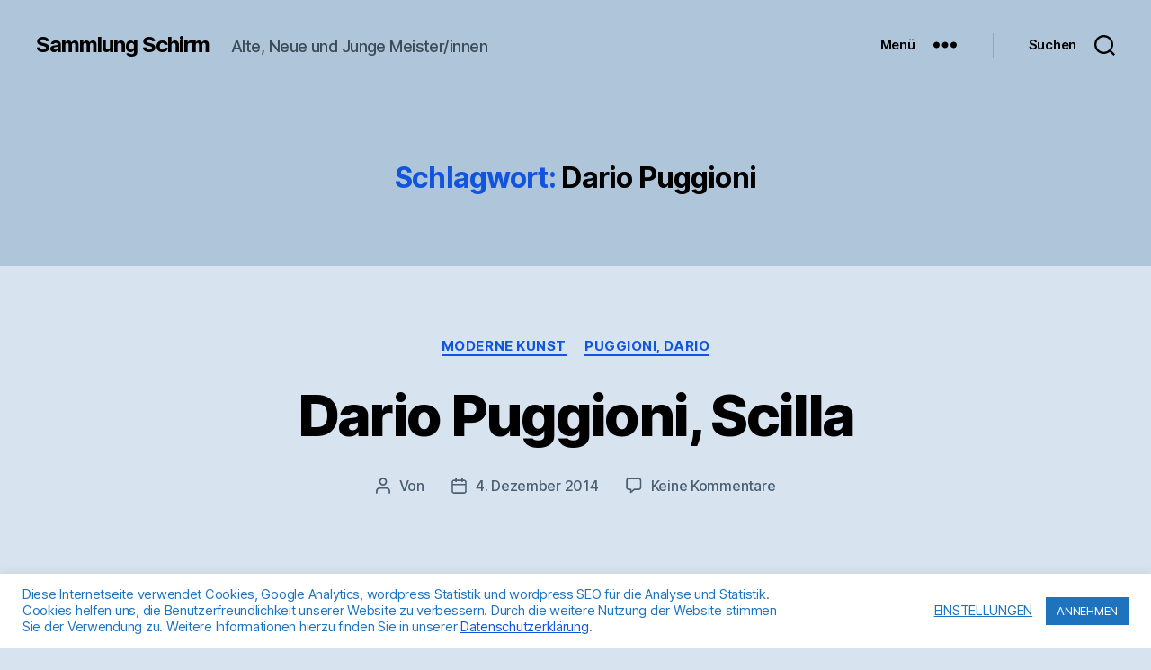

--- FILE ---
content_type: text/html; charset=UTF-8
request_url: https://www.sammlung-schirm.de/tag/dario-puggioni/
body_size: 18545
content:
<!DOCTYPE html>

<html class="no-js" lang="de">

	<head>

		<meta charset="UTF-8">
		<meta name="viewport" content="width=device-width, initial-scale=1.0">

		<link rel="profile" href="https://gmpg.org/xfn/11">

		<title>Dario Puggioni &#8211; Sammlung Schirm</title>
<meta name='robots' content='max-image-preview:large' />
<link rel="alternate" type="application/rss+xml" title="Sammlung Schirm &raquo; Feed" href="https://www.sammlung-schirm.de/feed/" />
<link rel="alternate" type="application/rss+xml" title="Sammlung Schirm &raquo; Kommentar-Feed" href="https://www.sammlung-schirm.de/comments/feed/" />
<link rel="alternate" type="application/rss+xml" title="Sammlung Schirm &raquo; Dario Puggioni Schlagwort-Feed" href="https://www.sammlung-schirm.de/tag/dario-puggioni/feed/" />
<style id='wp-img-auto-sizes-contain-inline-css'>
img:is([sizes=auto i],[sizes^="auto," i]){contain-intrinsic-size:3000px 1500px}
/*# sourceURL=wp-img-auto-sizes-contain-inline-css */
</style>
<style id='wp-emoji-styles-inline-css'>

	img.wp-smiley, img.emoji {
		display: inline !important;
		border: none !important;
		box-shadow: none !important;
		height: 1em !important;
		width: 1em !important;
		margin: 0 0.07em !important;
		vertical-align: -0.1em !important;
		background: none !important;
		padding: 0 !important;
	}
/*# sourceURL=wp-emoji-styles-inline-css */
</style>
<style id='wp-block-library-inline-css'>
:root{--wp-block-synced-color:#7a00df;--wp-block-synced-color--rgb:122,0,223;--wp-bound-block-color:var(--wp-block-synced-color);--wp-editor-canvas-background:#ddd;--wp-admin-theme-color:#007cba;--wp-admin-theme-color--rgb:0,124,186;--wp-admin-theme-color-darker-10:#006ba1;--wp-admin-theme-color-darker-10--rgb:0,107,160.5;--wp-admin-theme-color-darker-20:#005a87;--wp-admin-theme-color-darker-20--rgb:0,90,135;--wp-admin-border-width-focus:2px}@media (min-resolution:192dpi){:root{--wp-admin-border-width-focus:1.5px}}.wp-element-button{cursor:pointer}:root .has-very-light-gray-background-color{background-color:#eee}:root .has-very-dark-gray-background-color{background-color:#313131}:root .has-very-light-gray-color{color:#eee}:root .has-very-dark-gray-color{color:#313131}:root .has-vivid-green-cyan-to-vivid-cyan-blue-gradient-background{background:linear-gradient(135deg,#00d084,#0693e3)}:root .has-purple-crush-gradient-background{background:linear-gradient(135deg,#34e2e4,#4721fb 50%,#ab1dfe)}:root .has-hazy-dawn-gradient-background{background:linear-gradient(135deg,#faaca8,#dad0ec)}:root .has-subdued-olive-gradient-background{background:linear-gradient(135deg,#fafae1,#67a671)}:root .has-atomic-cream-gradient-background{background:linear-gradient(135deg,#fdd79a,#004a59)}:root .has-nightshade-gradient-background{background:linear-gradient(135deg,#330968,#31cdcf)}:root .has-midnight-gradient-background{background:linear-gradient(135deg,#020381,#2874fc)}:root{--wp--preset--font-size--normal:16px;--wp--preset--font-size--huge:42px}.has-regular-font-size{font-size:1em}.has-larger-font-size{font-size:2.625em}.has-normal-font-size{font-size:var(--wp--preset--font-size--normal)}.has-huge-font-size{font-size:var(--wp--preset--font-size--huge)}.has-text-align-center{text-align:center}.has-text-align-left{text-align:left}.has-text-align-right{text-align:right}.has-fit-text{white-space:nowrap!important}#end-resizable-editor-section{display:none}.aligncenter{clear:both}.items-justified-left{justify-content:flex-start}.items-justified-center{justify-content:center}.items-justified-right{justify-content:flex-end}.items-justified-space-between{justify-content:space-between}.screen-reader-text{border:0;clip-path:inset(50%);height:1px;margin:-1px;overflow:hidden;padding:0;position:absolute;width:1px;word-wrap:normal!important}.screen-reader-text:focus{background-color:#ddd;clip-path:none;color:#444;display:block;font-size:1em;height:auto;left:5px;line-height:normal;padding:15px 23px 14px;text-decoration:none;top:5px;width:auto;z-index:100000}html :where(.has-border-color){border-style:solid}html :where([style*=border-top-color]){border-top-style:solid}html :where([style*=border-right-color]){border-right-style:solid}html :where([style*=border-bottom-color]){border-bottom-style:solid}html :where([style*=border-left-color]){border-left-style:solid}html :where([style*=border-width]){border-style:solid}html :where([style*=border-top-width]){border-top-style:solid}html :where([style*=border-right-width]){border-right-style:solid}html :where([style*=border-bottom-width]){border-bottom-style:solid}html :where([style*=border-left-width]){border-left-style:solid}html :where(img[class*=wp-image-]){height:auto;max-width:100%}:where(figure){margin:0 0 1em}html :where(.is-position-sticky){--wp-admin--admin-bar--position-offset:var(--wp-admin--admin-bar--height,0px)}@media screen and (max-width:600px){html :where(.is-position-sticky){--wp-admin--admin-bar--position-offset:0px}}

/*# sourceURL=wp-block-library-inline-css */
</style><style id='global-styles-inline-css'>
:root{--wp--preset--aspect-ratio--square: 1;--wp--preset--aspect-ratio--4-3: 4/3;--wp--preset--aspect-ratio--3-4: 3/4;--wp--preset--aspect-ratio--3-2: 3/2;--wp--preset--aspect-ratio--2-3: 2/3;--wp--preset--aspect-ratio--16-9: 16/9;--wp--preset--aspect-ratio--9-16: 9/16;--wp--preset--color--black: #000000;--wp--preset--color--cyan-bluish-gray: #abb8c3;--wp--preset--color--white: #ffffff;--wp--preset--color--pale-pink: #f78da7;--wp--preset--color--vivid-red: #cf2e2e;--wp--preset--color--luminous-vivid-orange: #ff6900;--wp--preset--color--luminous-vivid-amber: #fcb900;--wp--preset--color--light-green-cyan: #7bdcb5;--wp--preset--color--vivid-green-cyan: #00d084;--wp--preset--color--pale-cyan-blue: #8ed1fc;--wp--preset--color--vivid-cyan-blue: #0693e3;--wp--preset--color--vivid-purple: #9b51e0;--wp--preset--color--accent: #c21e49;--wp--preset--color--primary: #000000;--wp--preset--color--secondary: #4a5f72;--wp--preset--color--subtle-background: #afc5d9;--wp--preset--color--background: #d7e3ef;--wp--preset--gradient--vivid-cyan-blue-to-vivid-purple: linear-gradient(135deg,rgb(6,147,227) 0%,rgb(155,81,224) 100%);--wp--preset--gradient--light-green-cyan-to-vivid-green-cyan: linear-gradient(135deg,rgb(122,220,180) 0%,rgb(0,208,130) 100%);--wp--preset--gradient--luminous-vivid-amber-to-luminous-vivid-orange: linear-gradient(135deg,rgb(252,185,0) 0%,rgb(255,105,0) 100%);--wp--preset--gradient--luminous-vivid-orange-to-vivid-red: linear-gradient(135deg,rgb(255,105,0) 0%,rgb(207,46,46) 100%);--wp--preset--gradient--very-light-gray-to-cyan-bluish-gray: linear-gradient(135deg,rgb(238,238,238) 0%,rgb(169,184,195) 100%);--wp--preset--gradient--cool-to-warm-spectrum: linear-gradient(135deg,rgb(74,234,220) 0%,rgb(151,120,209) 20%,rgb(207,42,186) 40%,rgb(238,44,130) 60%,rgb(251,105,98) 80%,rgb(254,248,76) 100%);--wp--preset--gradient--blush-light-purple: linear-gradient(135deg,rgb(255,206,236) 0%,rgb(152,150,240) 100%);--wp--preset--gradient--blush-bordeaux: linear-gradient(135deg,rgb(254,205,165) 0%,rgb(254,45,45) 50%,rgb(107,0,62) 100%);--wp--preset--gradient--luminous-dusk: linear-gradient(135deg,rgb(255,203,112) 0%,rgb(199,81,192) 50%,rgb(65,88,208) 100%);--wp--preset--gradient--pale-ocean: linear-gradient(135deg,rgb(255,245,203) 0%,rgb(182,227,212) 50%,rgb(51,167,181) 100%);--wp--preset--gradient--electric-grass: linear-gradient(135deg,rgb(202,248,128) 0%,rgb(113,206,126) 100%);--wp--preset--gradient--midnight: linear-gradient(135deg,rgb(2,3,129) 0%,rgb(40,116,252) 100%);--wp--preset--font-size--small: 18px;--wp--preset--font-size--medium: 20px;--wp--preset--font-size--large: 26.25px;--wp--preset--font-size--x-large: 42px;--wp--preset--font-size--normal: 21px;--wp--preset--font-size--larger: 32px;--wp--preset--spacing--20: 0.44rem;--wp--preset--spacing--30: 0.67rem;--wp--preset--spacing--40: 1rem;--wp--preset--spacing--50: 1.5rem;--wp--preset--spacing--60: 2.25rem;--wp--preset--spacing--70: 3.38rem;--wp--preset--spacing--80: 5.06rem;--wp--preset--shadow--natural: 6px 6px 9px rgba(0, 0, 0, 0.2);--wp--preset--shadow--deep: 12px 12px 50px rgba(0, 0, 0, 0.4);--wp--preset--shadow--sharp: 6px 6px 0px rgba(0, 0, 0, 0.2);--wp--preset--shadow--outlined: 6px 6px 0px -3px rgb(255, 255, 255), 6px 6px rgb(0, 0, 0);--wp--preset--shadow--crisp: 6px 6px 0px rgb(0, 0, 0);}:where(.is-layout-flex){gap: 0.5em;}:where(.is-layout-grid){gap: 0.5em;}body .is-layout-flex{display: flex;}.is-layout-flex{flex-wrap: wrap;align-items: center;}.is-layout-flex > :is(*, div){margin: 0;}body .is-layout-grid{display: grid;}.is-layout-grid > :is(*, div){margin: 0;}:where(.wp-block-columns.is-layout-flex){gap: 2em;}:where(.wp-block-columns.is-layout-grid){gap: 2em;}:where(.wp-block-post-template.is-layout-flex){gap: 1.25em;}:where(.wp-block-post-template.is-layout-grid){gap: 1.25em;}.has-black-color{color: var(--wp--preset--color--black) !important;}.has-cyan-bluish-gray-color{color: var(--wp--preset--color--cyan-bluish-gray) !important;}.has-white-color{color: var(--wp--preset--color--white) !important;}.has-pale-pink-color{color: var(--wp--preset--color--pale-pink) !important;}.has-vivid-red-color{color: var(--wp--preset--color--vivid-red) !important;}.has-luminous-vivid-orange-color{color: var(--wp--preset--color--luminous-vivid-orange) !important;}.has-luminous-vivid-amber-color{color: var(--wp--preset--color--luminous-vivid-amber) !important;}.has-light-green-cyan-color{color: var(--wp--preset--color--light-green-cyan) !important;}.has-vivid-green-cyan-color{color: var(--wp--preset--color--vivid-green-cyan) !important;}.has-pale-cyan-blue-color{color: var(--wp--preset--color--pale-cyan-blue) !important;}.has-vivid-cyan-blue-color{color: var(--wp--preset--color--vivid-cyan-blue) !important;}.has-vivid-purple-color{color: var(--wp--preset--color--vivid-purple) !important;}.has-black-background-color{background-color: var(--wp--preset--color--black) !important;}.has-cyan-bluish-gray-background-color{background-color: var(--wp--preset--color--cyan-bluish-gray) !important;}.has-white-background-color{background-color: var(--wp--preset--color--white) !important;}.has-pale-pink-background-color{background-color: var(--wp--preset--color--pale-pink) !important;}.has-vivid-red-background-color{background-color: var(--wp--preset--color--vivid-red) !important;}.has-luminous-vivid-orange-background-color{background-color: var(--wp--preset--color--luminous-vivid-orange) !important;}.has-luminous-vivid-amber-background-color{background-color: var(--wp--preset--color--luminous-vivid-amber) !important;}.has-light-green-cyan-background-color{background-color: var(--wp--preset--color--light-green-cyan) !important;}.has-vivid-green-cyan-background-color{background-color: var(--wp--preset--color--vivid-green-cyan) !important;}.has-pale-cyan-blue-background-color{background-color: var(--wp--preset--color--pale-cyan-blue) !important;}.has-vivid-cyan-blue-background-color{background-color: var(--wp--preset--color--vivid-cyan-blue) !important;}.has-vivid-purple-background-color{background-color: var(--wp--preset--color--vivid-purple) !important;}.has-black-border-color{border-color: var(--wp--preset--color--black) !important;}.has-cyan-bluish-gray-border-color{border-color: var(--wp--preset--color--cyan-bluish-gray) !important;}.has-white-border-color{border-color: var(--wp--preset--color--white) !important;}.has-pale-pink-border-color{border-color: var(--wp--preset--color--pale-pink) !important;}.has-vivid-red-border-color{border-color: var(--wp--preset--color--vivid-red) !important;}.has-luminous-vivid-orange-border-color{border-color: var(--wp--preset--color--luminous-vivid-orange) !important;}.has-luminous-vivid-amber-border-color{border-color: var(--wp--preset--color--luminous-vivid-amber) !important;}.has-light-green-cyan-border-color{border-color: var(--wp--preset--color--light-green-cyan) !important;}.has-vivid-green-cyan-border-color{border-color: var(--wp--preset--color--vivid-green-cyan) !important;}.has-pale-cyan-blue-border-color{border-color: var(--wp--preset--color--pale-cyan-blue) !important;}.has-vivid-cyan-blue-border-color{border-color: var(--wp--preset--color--vivid-cyan-blue) !important;}.has-vivid-purple-border-color{border-color: var(--wp--preset--color--vivid-purple) !important;}.has-vivid-cyan-blue-to-vivid-purple-gradient-background{background: var(--wp--preset--gradient--vivid-cyan-blue-to-vivid-purple) !important;}.has-light-green-cyan-to-vivid-green-cyan-gradient-background{background: var(--wp--preset--gradient--light-green-cyan-to-vivid-green-cyan) !important;}.has-luminous-vivid-amber-to-luminous-vivid-orange-gradient-background{background: var(--wp--preset--gradient--luminous-vivid-amber-to-luminous-vivid-orange) !important;}.has-luminous-vivid-orange-to-vivid-red-gradient-background{background: var(--wp--preset--gradient--luminous-vivid-orange-to-vivid-red) !important;}.has-very-light-gray-to-cyan-bluish-gray-gradient-background{background: var(--wp--preset--gradient--very-light-gray-to-cyan-bluish-gray) !important;}.has-cool-to-warm-spectrum-gradient-background{background: var(--wp--preset--gradient--cool-to-warm-spectrum) !important;}.has-blush-light-purple-gradient-background{background: var(--wp--preset--gradient--blush-light-purple) !important;}.has-blush-bordeaux-gradient-background{background: var(--wp--preset--gradient--blush-bordeaux) !important;}.has-luminous-dusk-gradient-background{background: var(--wp--preset--gradient--luminous-dusk) !important;}.has-pale-ocean-gradient-background{background: var(--wp--preset--gradient--pale-ocean) !important;}.has-electric-grass-gradient-background{background: var(--wp--preset--gradient--electric-grass) !important;}.has-midnight-gradient-background{background: var(--wp--preset--gradient--midnight) !important;}.has-small-font-size{font-size: var(--wp--preset--font-size--small) !important;}.has-medium-font-size{font-size: var(--wp--preset--font-size--medium) !important;}.has-large-font-size{font-size: var(--wp--preset--font-size--large) !important;}.has-x-large-font-size{font-size: var(--wp--preset--font-size--x-large) !important;}
/*# sourceURL=global-styles-inline-css */
</style>

<style id='classic-theme-styles-inline-css'>
/*! This file is auto-generated */
.wp-block-button__link{color:#fff;background-color:#32373c;border-radius:9999px;box-shadow:none;text-decoration:none;padding:calc(.667em + 2px) calc(1.333em + 2px);font-size:1.125em}.wp-block-file__button{background:#32373c;color:#fff;text-decoration:none}
/*# sourceURL=/wp-includes/css/classic-themes.min.css */
</style>
<link rel='stylesheet' id='cookie-law-info-css' href='https://www.sammlung-schirm.de/wp-content/plugins/cookie-law-info/legacy/public/css/cookie-law-info-public.css?ver=3.3.9.1' media='all' />
<link rel='stylesheet' id='cookie-law-info-gdpr-css' href='https://www.sammlung-schirm.de/wp-content/plugins/cookie-law-info/legacy/public/css/cookie-law-info-gdpr.css?ver=3.3.9.1' media='all' />
<link rel='stylesheet' id='parent-style-css' href='https://www.sammlung-schirm.de/wp-content/themes/twentytwenty/style.css?ver=6.9' media='all' />
<link rel='stylesheet' id='child-theme-css-css' href='https://www.sammlung-schirm.de/wp-content/themes/twentytwenty-child/style.css?ver=6.9' media='all' />
<link rel='stylesheet' id='twentytwenty-style-css' href='https://www.sammlung-schirm.de/wp-content/themes/twentytwenty-child/style.css?ver=1.0' media='all' />
<style id='twentytwenty-style-inline-css'>
.color-accent,.color-accent-hover:hover,.color-accent-hover:focus,:root .has-accent-color,.has-drop-cap:not(:focus):first-letter,.wp-block-button.is-style-outline,a { color: #c21e49; }blockquote,.border-color-accent,.border-color-accent-hover:hover,.border-color-accent-hover:focus { border-color: #c21e49; }button,.button,.faux-button,.wp-block-button__link,.wp-block-file .wp-block-file__button,input[type="button"],input[type="reset"],input[type="submit"],.bg-accent,.bg-accent-hover:hover,.bg-accent-hover:focus,:root .has-accent-background-color,.comment-reply-link { background-color: #c21e49; }.fill-children-accent,.fill-children-accent * { fill: #c21e49; }:root .has-background-color,button,.button,.faux-button,.wp-block-button__link,.wp-block-file__button,input[type="button"],input[type="reset"],input[type="submit"],.wp-block-button,.comment-reply-link,.has-background.has-primary-background-color:not(.has-text-color),.has-background.has-primary-background-color *:not(.has-text-color),.has-background.has-accent-background-color:not(.has-text-color),.has-background.has-accent-background-color *:not(.has-text-color) { color: #d7e3ef; }:root .has-background-background-color { background-color: #d7e3ef; }body,.entry-title a,:root .has-primary-color { color: #000000; }:root .has-primary-background-color { background-color: #000000; }cite,figcaption,.wp-caption-text,.post-meta,.entry-content .wp-block-archives li,.entry-content .wp-block-categories li,.entry-content .wp-block-latest-posts li,.wp-block-latest-comments__comment-date,.wp-block-latest-posts__post-date,.wp-block-embed figcaption,.wp-block-image figcaption,.wp-block-pullquote cite,.comment-metadata,.comment-respond .comment-notes,.comment-respond .logged-in-as,.pagination .dots,.entry-content hr:not(.has-background),hr.styled-separator,:root .has-secondary-color { color: #4a5f72; }:root .has-secondary-background-color { background-color: #4a5f72; }pre,fieldset,input,textarea,table,table *,hr { border-color: #afc5d9; }caption,code,code,kbd,samp,.wp-block-table.is-style-stripes tbody tr:nth-child(odd),:root .has-subtle-background-background-color { background-color: #afc5d9; }.wp-block-table.is-style-stripes { border-bottom-color: #afc5d9; }.wp-block-latest-posts.is-grid li { border-top-color: #afc5d9; }:root .has-subtle-background-color { color: #afc5d9; }body:not(.overlay-header) .primary-menu > li > a,body:not(.overlay-header) .primary-menu > li > .icon,.modal-menu a,.footer-menu a, .footer-widgets a:where(:not(.wp-block-button__link)),#site-footer .wp-block-button.is-style-outline,.wp-block-pullquote:before,.singular:not(.overlay-header) .entry-header a,.archive-header a,.header-footer-group .color-accent,.header-footer-group .color-accent-hover:hover { color: #9c1035; }.social-icons a,#site-footer button:not(.toggle),#site-footer .button,#site-footer .faux-button,#site-footer .wp-block-button__link,#site-footer .wp-block-file__button,#site-footer input[type="button"],#site-footer input[type="reset"],#site-footer input[type="submit"] { background-color: #9c1035; }.social-icons a,body:not(.overlay-header) .primary-menu ul,.header-footer-group button,.header-footer-group .button,.header-footer-group .faux-button,.header-footer-group .wp-block-button:not(.is-style-outline) .wp-block-button__link,.header-footer-group .wp-block-file__button,.header-footer-group input[type="button"],.header-footer-group input[type="reset"],.header-footer-group input[type="submit"] { color: #afc5d9; }#site-header,.footer-nav-widgets-wrapper,#site-footer,.menu-modal,.menu-modal-inner,.search-modal-inner,.archive-header,.singular .entry-header,.singular .featured-media:before,.wp-block-pullquote:before { background-color: #afc5d9; }.header-footer-group,body:not(.overlay-header) #site-header .toggle,.menu-modal .toggle { color: #000000; }body:not(.overlay-header) .primary-menu ul { background-color: #000000; }body:not(.overlay-header) .primary-menu > li > ul:after { border-bottom-color: #000000; }body:not(.overlay-header) .primary-menu ul ul:after { border-left-color: #000000; }.site-description,body:not(.overlay-header) .toggle-inner .toggle-text,.widget .post-date,.widget .rss-date,.widget_archive li,.widget_categories li,.widget cite,.widget_pages li,.widget_meta li,.widget_nav_menu li,.powered-by-wordpress,.footer-credits .privacy-policy,.to-the-top,.singular .entry-header .post-meta,.singular:not(.overlay-header) .entry-header .post-meta a { color: #3c4b57; }.header-footer-group pre,.header-footer-group fieldset,.header-footer-group input,.header-footer-group textarea,.header-footer-group table,.header-footer-group table *,.footer-nav-widgets-wrapper,#site-footer,.menu-modal nav *,.footer-widgets-outer-wrapper,.footer-top { border-color: #8ca9c4; }.header-footer-group table caption,body:not(.overlay-header) .header-inner .toggle-wrapper::before { background-color: #8ca9c4; }
/*# sourceURL=twentytwenty-style-inline-css */
</style>
<link rel='stylesheet' id='twentytwenty-fonts-css' href='https://www.sammlung-schirm.de/wp-content/themes/twentytwenty/assets/css/font-inter.css?ver=1.0' media='all' />
<link rel='stylesheet' id='twentytwenty-print-style-css' href='https://www.sammlung-schirm.de/wp-content/themes/twentytwenty/print.css?ver=1.0' media='print' />
<style id='kadence-blocks-global-variables-inline-css'>
:root {--global-kb-font-size-sm:clamp(0.8rem, 0.73rem + 0.217vw, 0.9rem);--global-kb-font-size-md:clamp(1.1rem, 0.995rem + 0.326vw, 1.25rem);--global-kb-font-size-lg:clamp(1.75rem, 1.576rem + 0.543vw, 2rem);--global-kb-font-size-xl:clamp(2.25rem, 1.728rem + 1.63vw, 3rem);--global-kb-font-size-xxl:clamp(2.5rem, 1.456rem + 3.26vw, 4rem);--global-kb-font-size-xxxl:clamp(2.75rem, 0.489rem + 7.065vw, 6rem);}:root {--global-palette1: #3182CE;--global-palette2: #2B6CB0;--global-palette3: #1A202C;--global-palette4: #2D3748;--global-palette5: #4A5568;--global-palette6: #718096;--global-palette7: #EDF2F7;--global-palette8: #F7FAFC;--global-palette9: #ffffff;}
/*# sourceURL=kadence-blocks-global-variables-inline-css */
</style>
<script src="https://www.sammlung-schirm.de/wp-includes/js/jquery/jquery.min.js?ver=3.7.1" id="jquery-core-js"></script>
<script src="https://www.sammlung-schirm.de/wp-includes/js/jquery/jquery-migrate.min.js?ver=3.4.1" id="jquery-migrate-js"></script>
<script id="cookie-law-info-js-extra">
var Cli_Data = {"nn_cookie_ids":[],"cookielist":[],"non_necessary_cookies":[],"ccpaEnabled":"","ccpaRegionBased":"","ccpaBarEnabled":"","strictlyEnabled":["necessary","obligatoire"],"ccpaType":"gdpr","js_blocking":"1","custom_integration":"","triggerDomRefresh":"","secure_cookies":""};
var cli_cookiebar_settings = {"animate_speed_hide":"500","animate_speed_show":"500","background":"#FFF","border":"#b1a6a6c2","border_on":"","button_1_button_colour":"#1e73be","button_1_button_hover":"#185c98","button_1_link_colour":"#fff","button_1_as_button":"1","button_1_new_win":"","button_2_button_colour":"#333","button_2_button_hover":"#292929","button_2_link_colour":"#444","button_2_as_button":"","button_2_hidebar":"","button_3_button_colour":"#3566bb","button_3_button_hover":"#2a5296","button_3_link_colour":"#fff","button_3_as_button":"1","button_3_new_win":"","button_4_button_colour":"#000","button_4_button_hover":"#000000","button_4_link_colour":"#1e73be","button_4_as_button":"","button_7_button_colour":"#1e73be","button_7_button_hover":"#185c98","button_7_link_colour":"#fff","button_7_as_button":"1","button_7_new_win":"","font_family":"inherit","header_fix":"","notify_animate_hide":"1","notify_animate_show":"","notify_div_id":"#cookie-law-info-bar","notify_position_horizontal":"right","notify_position_vertical":"bottom","scroll_close":"","scroll_close_reload":"","accept_close_reload":"","reject_close_reload":"","showagain_tab":"","showagain_background":"#fff","showagain_border":"#000","showagain_div_id":"#cookie-law-info-again","showagain_x_position":"100px","text":"#1e73be","show_once_yn":"","show_once":"10000","logging_on":"","as_popup":"","popup_overlay":"1","bar_heading_text":"","cookie_bar_as":"banner","popup_showagain_position":"bottom-right","widget_position":"left"};
var log_object = {"ajax_url":"https://www.sammlung-schirm.de/wp-admin/admin-ajax.php"};
//# sourceURL=cookie-law-info-js-extra
</script>
<script src="https://www.sammlung-schirm.de/wp-content/plugins/cookie-law-info/legacy/public/js/cookie-law-info-public.js?ver=3.3.9.1" id="cookie-law-info-js"></script>
<script src="https://www.sammlung-schirm.de/wp-content/themes/twentytwenty/assets/js/index.js?ver=1.0" id="twentytwenty-js-js" defer data-wp-strategy="defer"></script>
<link rel="https://api.w.org/" href="https://www.sammlung-schirm.de/wp-json/" /><link rel="alternate" title="JSON" type="application/json" href="https://www.sammlung-schirm.de/wp-json/wp/v2/tags/217" /><link rel="EditURI" type="application/rsd+xml" title="RSD" href="https://www.sammlung-schirm.de/xmlrpc.php?rsd" />
<meta name="generator" content="WordPress 6.9" />
	<script>document.documentElement.className = document.documentElement.className.replace( 'no-js', 'js' );</script>
	<style id="custom-background-css">
body.custom-background { background-color: #d7e3ef; }
</style>
			<style id="wp-custom-css">
			.singular .entry-header {
  padding: 1rem 0;
    padding-top: 1rem;
    padding-right: 0px;
    padding-bottom: 1rem;
    padding-left: 0px;
}

.color-accent, .color-accent-hover:hover, .color-accent-hover:focus, :root .has-accent-color, .has-drop-cap:not(:focus)::first-letter, .wp-block-button.is-style-outline, a {
  color: #1155dd;
}

body:not(.overlay-header) .primary-menu > li > a, body:not(.overlay-header) .primary-menu > li > .icon, .modal-menu a, .footer-menu a, .footer-widgets a, #site-footer .wp-block-button.is-style-outline, .wp-block-pullquote::before, .singular:not(.overlay-header) .entry-header a, .archive-header a, .header-footer-group .color-accent, .header-footer-group .color-accent-hover:hover {
  color: #1155dd;
}

button, .button, .faux-button, .wp-block-button__link, .wp-block-file .wp-block-file__button, input[type="button"], input[type="reset"], input[type="submit"] {
  -webkit-appearance: none;
  -moz-appearance: none;
  background: #1155dd;
    background-color: rgb(50, 100, 200);
  border: none;
    border-top-color: currentcolor;
    border-right-color: currentcolor;
    border-bottom-color: currentcolor;
    border-left-color: currentcolor;
  border-radius: 0;
  color: #fff;
  cursor: pointer;
  display: inline-block;
  font-size: 1.5rem;
  font-weight: 600;
  letter-spacing: 0.0333em;
  line-height: 1.25;
  margin: 0;
  opacity: 1;
  padding: 1.1em 1.44em;
  text-align: center;
  text-decoration: none;
  text-transform: uppercase;
  transition: opacity 0.15s linear;
}

.entry-content {
  font-family: NonBreakingSpaceOverride, "Alegreya Sans", sans-serif;
  letter-spacing: normal;
}		</style>
		
	<link rel='stylesheet' id='cookie-law-info-table-css' href='https://www.sammlung-schirm.de/wp-content/plugins/cookie-law-info/legacy/public/css/cookie-law-info-table.css?ver=3.3.9.1' media='all' />
</head>

	<body class="archive tag tag-dario-puggioni tag-217 custom-background wp-embed-responsive wp-theme-twentytwenty wp-child-theme-twentytwenty-child enable-search-modal has-no-pagination showing-comments show-avatars footer-top-hidden">

		<a class="skip-link screen-reader-text" href="#site-content">Zum Inhalt springen</a>
		<header id="site-header" class="header-footer-group">

			<div class="header-inner section-inner">

				<div class="header-titles-wrapper">

					
						<button class="toggle search-toggle mobile-search-toggle" data-toggle-target=".search-modal" data-toggle-body-class="showing-search-modal" data-set-focus=".search-modal .search-field" aria-expanded="false">
							<span class="toggle-inner">
								<span class="toggle-icon">
									<svg class="svg-icon" aria-hidden="true" role="img" focusable="false" xmlns="http://www.w3.org/2000/svg" width="23" height="23" viewBox="0 0 23 23"><path d="M38.710696,48.0601792 L43,52.3494831 L41.3494831,54 L37.0601792,49.710696 C35.2632422,51.1481185 32.9839107,52.0076499 30.5038249,52.0076499 C24.7027226,52.0076499 20,47.3049272 20,41.5038249 C20,35.7027226 24.7027226,31 30.5038249,31 C36.3049272,31 41.0076499,35.7027226 41.0076499,41.5038249 C41.0076499,43.9839107 40.1481185,46.2632422 38.710696,48.0601792 Z M36.3875844,47.1716785 C37.8030221,45.7026647 38.6734666,43.7048964 38.6734666,41.5038249 C38.6734666,36.9918565 35.0157934,33.3341833 30.5038249,33.3341833 C25.9918565,33.3341833 22.3341833,36.9918565 22.3341833,41.5038249 C22.3341833,46.0157934 25.9918565,49.6734666 30.5038249,49.6734666 C32.7048964,49.6734666 34.7026647,48.8030221 36.1716785,47.3875844 C36.2023931,47.347638 36.2360451,47.3092237 36.2726343,47.2726343 C36.3092237,47.2360451 36.347638,47.2023931 36.3875844,47.1716785 Z" transform="translate(-20 -31)" /></svg>								</span>
								<span class="toggle-text">Suchen</span>
							</span>
						</button><!-- .search-toggle -->

					
					<div class="header-titles">

						<div class="site-title faux-heading"><a href="https://www.sammlung-schirm.de/" rel="home">Sammlung Schirm</a></div><div class="site-description">Alte, Neue und Junge Meister/innen</div><!-- .site-description -->
					</div><!-- .header-titles -->

					<button class="toggle nav-toggle mobile-nav-toggle" data-toggle-target=".menu-modal"  data-toggle-body-class="showing-menu-modal" aria-expanded="false" data-set-focus=".close-nav-toggle">
						<span class="toggle-inner">
							<span class="toggle-icon">
								<svg class="svg-icon" aria-hidden="true" role="img" focusable="false" xmlns="http://www.w3.org/2000/svg" width="26" height="7" viewBox="0 0 26 7"><path fill-rule="evenodd" d="M332.5,45 C330.567003,45 329,43.4329966 329,41.5 C329,39.5670034 330.567003,38 332.5,38 C334.432997,38 336,39.5670034 336,41.5 C336,43.4329966 334.432997,45 332.5,45 Z M342,45 C340.067003,45 338.5,43.4329966 338.5,41.5 C338.5,39.5670034 340.067003,38 342,38 C343.932997,38 345.5,39.5670034 345.5,41.5 C345.5,43.4329966 343.932997,45 342,45 Z M351.5,45 C349.567003,45 348,43.4329966 348,41.5 C348,39.5670034 349.567003,38 351.5,38 C353.432997,38 355,39.5670034 355,41.5 C355,43.4329966 353.432997,45 351.5,45 Z" transform="translate(-329 -38)" /></svg>							</span>
							<span class="toggle-text">Menü</span>
						</span>
					</button><!-- .nav-toggle -->

				</div><!-- .header-titles-wrapper -->

				<div class="header-navigation-wrapper">

					
						<div class="header-toggles hide-no-js">

						
							<div class="toggle-wrapper nav-toggle-wrapper has-expanded-menu">

								<button class="toggle nav-toggle desktop-nav-toggle" data-toggle-target=".menu-modal" data-toggle-body-class="showing-menu-modal" aria-expanded="false" data-set-focus=".close-nav-toggle">
									<span class="toggle-inner">
										<span class="toggle-text">Menü</span>
										<span class="toggle-icon">
											<svg class="svg-icon" aria-hidden="true" role="img" focusable="false" xmlns="http://www.w3.org/2000/svg" width="26" height="7" viewBox="0 0 26 7"><path fill-rule="evenodd" d="M332.5,45 C330.567003,45 329,43.4329966 329,41.5 C329,39.5670034 330.567003,38 332.5,38 C334.432997,38 336,39.5670034 336,41.5 C336,43.4329966 334.432997,45 332.5,45 Z M342,45 C340.067003,45 338.5,43.4329966 338.5,41.5 C338.5,39.5670034 340.067003,38 342,38 C343.932997,38 345.5,39.5670034 345.5,41.5 C345.5,43.4329966 343.932997,45 342,45 Z M351.5,45 C349.567003,45 348,43.4329966 348,41.5 C348,39.5670034 349.567003,38 351.5,38 C353.432997,38 355,39.5670034 355,41.5 C355,43.4329966 353.432997,45 351.5,45 Z" transform="translate(-329 -38)" /></svg>										</span>
									</span>
								</button><!-- .nav-toggle -->

							</div><!-- .nav-toggle-wrapper -->

							
							<div class="toggle-wrapper search-toggle-wrapper">

								<button class="toggle search-toggle desktop-search-toggle" data-toggle-target=".search-modal" data-toggle-body-class="showing-search-modal" data-set-focus=".search-modal .search-field" aria-expanded="false">
									<span class="toggle-inner">
										<svg class="svg-icon" aria-hidden="true" role="img" focusable="false" xmlns="http://www.w3.org/2000/svg" width="23" height="23" viewBox="0 0 23 23"><path d="M38.710696,48.0601792 L43,52.3494831 L41.3494831,54 L37.0601792,49.710696 C35.2632422,51.1481185 32.9839107,52.0076499 30.5038249,52.0076499 C24.7027226,52.0076499 20,47.3049272 20,41.5038249 C20,35.7027226 24.7027226,31 30.5038249,31 C36.3049272,31 41.0076499,35.7027226 41.0076499,41.5038249 C41.0076499,43.9839107 40.1481185,46.2632422 38.710696,48.0601792 Z M36.3875844,47.1716785 C37.8030221,45.7026647 38.6734666,43.7048964 38.6734666,41.5038249 C38.6734666,36.9918565 35.0157934,33.3341833 30.5038249,33.3341833 C25.9918565,33.3341833 22.3341833,36.9918565 22.3341833,41.5038249 C22.3341833,46.0157934 25.9918565,49.6734666 30.5038249,49.6734666 C32.7048964,49.6734666 34.7026647,48.8030221 36.1716785,47.3875844 C36.2023931,47.347638 36.2360451,47.3092237 36.2726343,47.2726343 C36.3092237,47.2360451 36.347638,47.2023931 36.3875844,47.1716785 Z" transform="translate(-20 -31)" /></svg>										<span class="toggle-text">Suchen</span>
									</span>
								</button><!-- .search-toggle -->

							</div>

							
						</div><!-- .header-toggles -->
						
				</div><!-- .header-navigation-wrapper -->

			</div><!-- .header-inner -->

			<div class="search-modal cover-modal header-footer-group" data-modal-target-string=".search-modal" role="dialog" aria-modal="true" aria-label="Suche">

	<div class="search-modal-inner modal-inner">

		<div class="section-inner">

			<form role="search" aria-label="Suche nach:" method="get" class="search-form" action="https://www.sammlung-schirm.de/">
	<label for="search-form-1">
		<span class="screen-reader-text">
			Suche nach:		</span>
		<input type="search" id="search-form-1" class="search-field" placeholder="Suchen …" value="" name="s" />
	</label>
	<input type="submit" class="search-submit" value="Suchen" />
</form>

			<button class="toggle search-untoggle close-search-toggle fill-children-current-color" data-toggle-target=".search-modal" data-toggle-body-class="showing-search-modal" data-set-focus=".search-modal .search-field">
				<span class="screen-reader-text">
					Suche schließen				</span>
				<svg class="svg-icon" aria-hidden="true" role="img" focusable="false" xmlns="http://www.w3.org/2000/svg" width="16" height="16" viewBox="0 0 16 16"><polygon fill="" fill-rule="evenodd" points="6.852 7.649 .399 1.195 1.445 .149 7.899 6.602 14.352 .149 15.399 1.195 8.945 7.649 15.399 14.102 14.352 15.149 7.899 8.695 1.445 15.149 .399 14.102" /></svg>			</button><!-- .search-toggle -->

		</div><!-- .section-inner -->

	</div><!-- .search-modal-inner -->

</div><!-- .menu-modal -->

		</header><!-- #site-header -->

		
<div class="menu-modal cover-modal header-footer-group" data-modal-target-string=".menu-modal">

	<div class="menu-modal-inner modal-inner">

		<div class="menu-wrapper section-inner">

			<div class="menu-top">

				<button class="toggle close-nav-toggle fill-children-current-color" data-toggle-target=".menu-modal" data-toggle-body-class="showing-menu-modal" data-set-focus=".menu-modal">
					<span class="toggle-text">Menü schließen</span>
					<svg class="svg-icon" aria-hidden="true" role="img" focusable="false" xmlns="http://www.w3.org/2000/svg" width="16" height="16" viewBox="0 0 16 16"><polygon fill="" fill-rule="evenodd" points="6.852 7.649 .399 1.195 1.445 .149 7.899 6.602 14.352 .149 15.399 1.195 8.945 7.649 15.399 14.102 14.352 15.149 7.899 8.695 1.445 15.149 .399 14.102" /></svg>				</button><!-- .nav-toggle -->

				
					<nav class="expanded-menu mobile-menu" aria-label="Erweitert">

						<ul class="modal-menu reset-list-style">
							<li id="menu-item-3493" class="menu-item menu-item-type-post_type menu-item-object-page menu-item-home menu-item-has-children menu-item-3493"><div class="ancestor-wrapper"><a href="https://www.sammlung-schirm.de/">Über die Sammlung</a><button class="toggle sub-menu-toggle fill-children-current-color" data-toggle-target=".menu-modal .menu-item-3493 > .sub-menu" data-toggle-type="slidetoggle" data-toggle-duration="250" aria-expanded="false"><span class="screen-reader-text">Untermenü anzeigen</span><svg class="svg-icon" aria-hidden="true" role="img" focusable="false" xmlns="http://www.w3.org/2000/svg" width="20" height="12" viewBox="0 0 20 12"><polygon fill="" fill-rule="evenodd" points="1319.899 365.778 1327.678 358 1329.799 360.121 1319.899 370.021 1310 360.121 1312.121 358" transform="translate(-1310 -358)" /></svg></button></div><!-- .ancestor-wrapper -->
<ul class="sub-menu">
	<li id="menu-item-5460" class="menu-item menu-item-type-post_type menu-item-object-page menu-item-5460"><div class="ancestor-wrapper"><a href="https://www.sammlung-schirm.de/sammlung-im-privaten-raum/">Sammlung im privaten Raum</a></div><!-- .ancestor-wrapper --></li>
	<li id="menu-item-5562" class="menu-item menu-item-type-taxonomy menu-item-object-category menu-item-5562"><div class="ancestor-wrapper"><a href="https://www.sammlung-schirm.de/category/neues/">Neues</a></div><!-- .ancestor-wrapper --></li>
	<li id="menu-item-5461" class="menu-item menu-item-type-taxonomy menu-item-object-category menu-item-has-children menu-item-5461"><div class="ancestor-wrapper"><a href="https://www.sammlung-schirm.de/category/ausstellungen/">Ausstellungen</a><button class="toggle sub-menu-toggle fill-children-current-color" data-toggle-target=".menu-modal .menu-item-5461 > .sub-menu" data-toggle-type="slidetoggle" data-toggle-duration="250" aria-expanded="false"><span class="screen-reader-text">Untermenü anzeigen</span><svg class="svg-icon" aria-hidden="true" role="img" focusable="false" xmlns="http://www.w3.org/2000/svg" width="20" height="12" viewBox="0 0 20 12"><polygon fill="" fill-rule="evenodd" points="1319.899 365.778 1327.678 358 1329.799 360.121 1319.899 370.021 1310 360.121 1312.121 358" transform="translate(-1310 -358)" /></svg></button></div><!-- .ancestor-wrapper -->
	<ul class="sub-menu">
		<li id="menu-item-5466" class="menu-item menu-item-type-taxonomy menu-item-object-category menu-item-5466"><div class="ancestor-wrapper"><a href="https://www.sammlung-schirm.de/category/ausstellungen/galerie-irrgang-berlin-zweiter-salon/">Galerie Irrgang Berlin, Zweiter Salon&#8230;</a></div><!-- .ancestor-wrapper --></li>
		<li id="menu-item-5464" class="menu-item menu-item-type-taxonomy menu-item-object-category menu-item-5464"><div class="ancestor-wrapper"><a href="https://www.sammlung-schirm.de/category/ausstellungen/art-brandenburg-2017/">Art Brandenburg 2017</a></div><!-- .ancestor-wrapper --></li>
		<li id="menu-item-5470" class="menu-item menu-item-type-taxonomy menu-item-object-category menu-item-5470"><div class="ancestor-wrapper"><a href="https://www.sammlung-schirm.de/category/ausstellungen/ostrale-2017/">Ostrale 2017</a></div><!-- .ancestor-wrapper --></li>
		<li id="menu-item-5465" class="menu-item menu-item-type-taxonomy menu-item-object-category menu-item-5465"><div class="ancestor-wrapper"><a href="https://www.sammlung-schirm.de/category/ausstellungen/broken-spaces/">Broken Spaces</a></div><!-- .ancestor-wrapper --></li>
		<li id="menu-item-5462" class="menu-item menu-item-type-taxonomy menu-item-object-category menu-item-5462"><div class="ancestor-wrapper"><a href="https://www.sammlung-schirm.de/category/ausstellungen/altern-ist-eine-app-der-jugend/">Altern ist eine App der Jugend</a></div><!-- .ancestor-wrapper --></li>
		<li id="menu-item-5463" class="menu-item menu-item-type-taxonomy menu-item-object-category menu-item-5463"><div class="ancestor-wrapper"><a href="https://www.sammlung-schirm.de/category/ausstellungen/animals/">Animals</a></div><!-- .ancestor-wrapper --></li>
		<li id="menu-item-5469" class="menu-item menu-item-type-taxonomy menu-item-object-category menu-item-5469"><div class="ancestor-wrapper"><a href="https://www.sammlung-schirm.de/category/ausstellungen/love-is-like-toxygen/">Love is like Toxygen</a></div><!-- .ancestor-wrapper --></li>
		<li id="menu-item-5475" class="menu-item menu-item-type-taxonomy menu-item-object-category menu-item-5475"><div class="ancestor-wrapper"><a href="https://www.sammlung-schirm.de/category/ausstellungen/verletzter-ausstellungen/">Verletz(t)er</a></div><!-- .ancestor-wrapper --></li>
		<li id="menu-item-5471" class="menu-item menu-item-type-taxonomy menu-item-object-category menu-item-5471"><div class="ancestor-wrapper"><a href="https://www.sammlung-schirm.de/category/ausstellungen/proud-collector-2nd-edition/">Proud Collector 2nd Edition</a></div><!-- .ancestor-wrapper --></li>
		<li id="menu-item-5472" class="menu-item menu-item-type-taxonomy menu-item-object-category menu-item-5472"><div class="ancestor-wrapper"><a href="https://www.sammlung-schirm.de/category/ausstellungen/proud-collector-3rd-edition/">Proud Collector 3rd Edition</a></div><!-- .ancestor-wrapper --></li>
		<li id="menu-item-5473" class="menu-item menu-item-type-taxonomy menu-item-object-category menu-item-5473"><div class="ancestor-wrapper"><a href="https://www.sammlung-schirm.de/category/ausstellungen/proud-collector-4th-edition/">Proud Collector 4th Edition</a></div><!-- .ancestor-wrapper --></li>
		<li id="menu-item-5467" class="menu-item menu-item-type-taxonomy menu-item-object-category menu-item-5467"><div class="ancestor-wrapper"><a href="https://www.sammlung-schirm.de/category/ausstellungen/gezeichnet-fuers-leben/">Gezeichnet fürs Leben</a></div><!-- .ancestor-wrapper --></li>
	</ul>
</li>
	<li id="menu-item-6182" class="menu-item menu-item-type-post_type menu-item-object-page menu-item-has-children menu-item-6182"><div class="ancestor-wrapper"><a href="https://www.sammlung-schirm.de/verschwundene-kuenstler/">Verschwundene Künstler</a><button class="toggle sub-menu-toggle fill-children-current-color" data-toggle-target=".menu-modal .menu-item-6182 > .sub-menu" data-toggle-type="slidetoggle" data-toggle-duration="250" aria-expanded="false"><span class="screen-reader-text">Untermenü anzeigen</span><svg class="svg-icon" aria-hidden="true" role="img" focusable="false" xmlns="http://www.w3.org/2000/svg" width="20" height="12" viewBox="0 0 20 12"><polygon fill="" fill-rule="evenodd" points="1319.899 365.778 1327.678 358 1329.799 360.121 1319.899 370.021 1310 360.121 1312.121 358" transform="translate(-1310 -358)" /></svg></button></div><!-- .ancestor-wrapper -->
	<ul class="sub-menu">
		<li id="menu-item-6198" class="menu-item menu-item-type-post_type menu-item-object-post menu-item-6198"><div class="ancestor-wrapper"><a href="https://www.sammlung-schirm.de/johanna-creutzburg-marokko/">Johanna Creutzburg, Marokko</a></div><!-- .ancestor-wrapper --></li>
		<li id="menu-item-6197" class="menu-item menu-item-type-post_type menu-item-object-post menu-item-6197"><div class="ancestor-wrapper"><a href="https://www.sammlung-schirm.de/johanna-creutzburg-ich-werde-alles-aufraumen/">Johanna Creutzburg, Ich werde alles aufräumen</a></div><!-- .ancestor-wrapper --></li>
		<li id="menu-item-6195" class="menu-item menu-item-type-post_type menu-item-object-post menu-item-6195"><div class="ancestor-wrapper"><a href="https://www.sammlung-schirm.de/johanna-creutzburg-aus-essauira/">Johanna Creutzburg, Aus Essauira</a></div><!-- .ancestor-wrapper --></li>
		<li id="menu-item-6196" class="menu-item menu-item-type-post_type menu-item-object-post menu-item-6196"><div class="ancestor-wrapper"><a href="https://www.sammlung-schirm.de/johanna-creutzburg-aus-forschung-und-wissenschaft/">Johanna Creutzburg, Aus Forschung und Wissenschaft</a></div><!-- .ancestor-wrapper --></li>
		<li id="menu-item-6193" class="menu-item menu-item-type-post_type menu-item-object-post menu-item-6193"><div class="ancestor-wrapper"><a href="https://www.sammlung-schirm.de/francois-escalmel-work/">Francois Escalmel, Work</a></div><!-- .ancestor-wrapper --></li>
		<li id="menu-item-6189" class="menu-item menu-item-type-post_type menu-item-object-post menu-item-6189"><div class="ancestor-wrapper"><a href="https://www.sammlung-schirm.de/vetters-die-aus-den-anderen-betten/">Jule Vetters, “die aus den anderen betten”</a></div><!-- .ancestor-wrapper --></li>
		<li id="menu-item-6188" class="menu-item menu-item-type-post_type menu-item-object-post menu-item-6188"><div class="ancestor-wrapper"><a href="https://www.sammlung-schirm.de/vetters-o-t-mein-sonnenschirm/">Jule Vetters, Tanz für mich</a></div><!-- .ancestor-wrapper --></li>
		<li id="menu-item-6187" class="menu-item menu-item-type-post_type menu-item-object-post menu-item-6187"><div class="ancestor-wrapper"><a href="https://www.sammlung-schirm.de/zwischen-zwei-schlaufen/">Jule Vetters, Zwischen zwei Schlaufen</a></div><!-- .ancestor-wrapper --></li>
		<li id="menu-item-6183" class="menu-item menu-item-type-post_type menu-item-object-post menu-item-6183"><div class="ancestor-wrapper"><a href="https://www.sammlung-schirm.de/wolfgang-zandt-babylonischer-zentrifugalreaktor/">Wolfgang Zandt, Babylonischer Zentrifugalreaktor</a></div><!-- .ancestor-wrapper --></li>
		<li id="menu-item-6185" class="menu-item menu-item-type-post_type menu-item-object-post menu-item-6185"><div class="ancestor-wrapper"><a href="https://www.sammlung-schirm.de/wolfgang-zandt-tsunmesien/">Wolfgang Zandt, Tsunmesien</a></div><!-- .ancestor-wrapper --></li>
		<li id="menu-item-6184" class="menu-item menu-item-type-post_type menu-item-object-post menu-item-6184"><div class="ancestor-wrapper"><a href="https://www.sammlung-schirm.de/wolfgang-zandt-golfpalast/">Wolfgang Zandt, Golfpalast</a></div><!-- .ancestor-wrapper --></li>
		<li id="menu-item-6186" class="menu-item menu-item-type-post_type menu-item-object-post menu-item-6186"><div class="ancestor-wrapper"><a href="https://www.sammlung-schirm.de/wolfgang-zandt-monkeys-island/">Wolfgang Zandt, Monkey’s Island</a></div><!-- .ancestor-wrapper --></li>
	</ul>
</li>
</ul>
</li>
<li id="menu-item-3492" class="menu-item menu-item-type-post_type menu-item-object-page menu-item-3492"><div class="ancestor-wrapper"><a href="https://www.sammlung-schirm.de/kontakt-und-impressum/">Kontakt und Impressum</a></div><!-- .ancestor-wrapper --></li>
<li id="menu-item-5509" class="menu-item menu-item-type-post_type menu-item-object-page menu-item-has-children menu-item-5509"><div class="ancestor-wrapper"><a href="https://www.sammlung-schirm.de/kuratorenbereich/">Kuratorenbereich</a><button class="toggle sub-menu-toggle fill-children-current-color" data-toggle-target=".menu-modal .menu-item-5509 > .sub-menu" data-toggle-type="slidetoggle" data-toggle-duration="250" aria-expanded="false"><span class="screen-reader-text">Untermenü anzeigen</span><svg class="svg-icon" aria-hidden="true" role="img" focusable="false" xmlns="http://www.w3.org/2000/svg" width="20" height="12" viewBox="0 0 20 12"><polygon fill="" fill-rule="evenodd" points="1319.899 365.778 1327.678 358 1329.799 360.121 1319.899 370.021 1310 360.121 1312.121 358" transform="translate(-1310 -358)" /></svg></button></div><!-- .ancestor-wrapper -->
<ul class="sub-menu">
	<li id="menu-item-5554" class="menu-item menu-item-type-post_type menu-item-object-page menu-item-5554"><div class="ancestor-wrapper"><a href="https://www.sammlung-schirm.de/register/">Registrieren</a></div><!-- .ancestor-wrapper --></li>
	<li id="menu-item-5484" class="menu-item menu-item-type-post_type menu-item-object-page menu-item-5484"><div class="ancestor-wrapper"><a href="https://www.sammlung-schirm.de/login/">Anmelden</a></div><!-- .ancestor-wrapper --></li>
	<li id="menu-item-5553" class="menu-item menu-item-type-post_type menu-item-object-page menu-item-5553"><div class="ancestor-wrapper"><a href="https://www.sammlung-schirm.de/logout/">Abmelden</a></div><!-- .ancestor-wrapper --></li>
	<li id="menu-item-4740" class="menu-item menu-item-type-taxonomy menu-item-object-category menu-item-has-children menu-item-4740"><div class="ancestor-wrapper"><a href="https://www.sammlung-schirm.de/category/moderne-kunst/">Moderne Kunst</a><button class="toggle sub-menu-toggle fill-children-current-color" data-toggle-target=".menu-modal .menu-item-4740 > .sub-menu" data-toggle-type="slidetoggle" data-toggle-duration="250" aria-expanded="false"><span class="screen-reader-text">Untermenü anzeigen</span><svg class="svg-icon" aria-hidden="true" role="img" focusable="false" xmlns="http://www.w3.org/2000/svg" width="20" height="12" viewBox="0 0 20 12"><polygon fill="" fill-rule="evenodd" points="1319.899 365.778 1327.678 358 1329.799 360.121 1319.899 370.021 1310 360.121 1312.121 358" transform="translate(-1310 -358)" /></svg></button></div><!-- .ancestor-wrapper -->
	<ul class="sub-menu">
		<li id="menu-item-4713" class="menu-item menu-item-type-taxonomy menu-item-object-category menu-item-4713"><div class="ancestor-wrapper"><a href="https://www.sammlung-schirm.de/category/moderne-kunst/bachmann-silke/">Bachmann, Silke</a></div><!-- .ancestor-wrapper --></li>
		<li id="menu-item-4714" class="menu-item menu-item-type-taxonomy menu-item-object-category menu-item-4714"><div class="ancestor-wrapper"><a href="https://www.sammlung-schirm.de/category/moderne-kunst/bartos-andras/">Bartos, Andras</a></div><!-- .ancestor-wrapper --></li>
		<li id="menu-item-4715" class="menu-item menu-item-type-taxonomy menu-item-object-category menu-item-4715"><div class="ancestor-wrapper"><a href="https://www.sammlung-schirm.de/category/moderne-kunst/bellet-emile/">Bellet, Emile</a></div><!-- .ancestor-wrapper --></li>
		<li id="menu-item-4716" class="menu-item menu-item-type-taxonomy menu-item-object-category menu-item-4716"><div class="ancestor-wrapper"><a href="https://www.sammlung-schirm.de/category/moderne-kunst/brikejana/">Brike, Jana</a></div><!-- .ancestor-wrapper --></li>
		<li id="menu-item-4717" class="menu-item menu-item-type-taxonomy menu-item-object-category menu-item-4717"><div class="ancestor-wrapper"><a href="https://www.sammlung-schirm.de/category/moderne-kunst/burgert-jonas/">Burgert, Jonas</a></div><!-- .ancestor-wrapper --></li>
		<li id="menu-item-4718" class="menu-item menu-item-type-taxonomy menu-item-object-category menu-item-4718"><div class="ancestor-wrapper"><a href="https://www.sammlung-schirm.de/category/moderne-kunst/burkard-benjamin/">Burkard, Benjamin</a></div><!-- .ancestor-wrapper --></li>
		<li id="menu-item-4719" class="menu-item menu-item-type-taxonomy menu-item-object-category menu-item-4719"><div class="ancestor-wrapper"><a href="https://www.sammlung-schirm.de/category/moderne-kunst/buschfeld-lucas/">Buschfeld, Lucas</a></div><!-- .ancestor-wrapper --></li>
		<li id="menu-item-4724" class="menu-item menu-item-type-taxonomy menu-item-object-category menu-item-4724"><div class="ancestor-wrapper"><a href="https://www.sammlung-schirm.de/category/moderne-kunst/francois-escalmel/">Escalmel, Francois</a></div><!-- .ancestor-wrapper --></li>
		<li id="menu-item-4720" class="menu-item menu-item-type-taxonomy menu-item-object-category menu-item-4720"><div class="ancestor-wrapper"><a href="https://www.sammlung-schirm.de/category/moderne-kunst/chavez-ciro/">Chavez, Ciro</a></div><!-- .ancestor-wrapper --></li>
		<li id="menu-item-4721" class="menu-item menu-item-type-taxonomy menu-item-object-category menu-item-4721"><div class="ancestor-wrapper"><a href="https://www.sammlung-schirm.de/category/moderne-kunst/creutzburg-johanna/">Creutzburg, Johanna</a></div><!-- .ancestor-wrapper --></li>
		<li id="menu-item-4722" class="menu-item menu-item-type-taxonomy menu-item-object-category menu-item-4722"><div class="ancestor-wrapper"><a href="https://www.sammlung-schirm.de/category/moderne-kunst/dor-grigori/">Dor, Grigori</a></div><!-- .ancestor-wrapper --></li>
		<li id="menu-item-4723" class="menu-item menu-item-type-taxonomy menu-item-object-category menu-item-4723"><div class="ancestor-wrapper"><a href="https://www.sammlung-schirm.de/category/moderne-kunst/duff-elena/">Duff, Elena</a></div><!-- .ancestor-wrapper --></li>
		<li id="menu-item-4725" class="menu-item menu-item-type-taxonomy menu-item-object-category menu-item-4725"><div class="ancestor-wrapper"><a href="https://www.sammlung-schirm.de/category/moderne-kunst/evju-kristian/">Evju, Kristian</a></div><!-- .ancestor-wrapper --></li>
		<li id="menu-item-4726" class="menu-item menu-item-type-taxonomy menu-item-object-category menu-item-4726"><div class="ancestor-wrapper"><a href="https://www.sammlung-schirm.de/category/moderne-kunst/field-lori/">Field, Lori</a></div><!-- .ancestor-wrapper --></li>
		<li id="menu-item-4727" class="menu-item menu-item-type-taxonomy menu-item-object-category menu-item-4727"><div class="ancestor-wrapper"><a href="https://www.sammlung-schirm.de/category/moderne-kunst/folla-alex/">Folla, Alex</a></div><!-- .ancestor-wrapper --></li>
		<li id="menu-item-4728" class="menu-item menu-item-type-taxonomy menu-item-object-category menu-item-4728"><div class="ancestor-wrapper"><a href="https://www.sammlung-schirm.de/category/moderne-kunst/franko-lina/">Franko, Lina</a></div><!-- .ancestor-wrapper --></li>
		<li id="menu-item-4729" class="menu-item menu-item-type-taxonomy menu-item-object-category menu-item-4729"><div class="ancestor-wrapper"><a href="https://www.sammlung-schirm.de/category/moderne-kunst/guenther-katrin/">Günther, Katrin</a></div><!-- .ancestor-wrapper --></li>
		<li id="menu-item-4730" class="menu-item menu-item-type-taxonomy menu-item-object-category menu-item-4730"><div class="ancestor-wrapper"><a href="https://www.sammlung-schirm.de/category/moderne-kunst/hahn-silke-katharina/">Hahn, Silke Katharina</a></div><!-- .ancestor-wrapper --></li>
		<li id="menu-item-4731" class="menu-item menu-item-type-taxonomy menu-item-object-category menu-item-4731"><div class="ancestor-wrapper"><a href="https://www.sammlung-schirm.de/category/moderne-kunst/hermanns-manfred/">Hermanns, Manfred</a></div><!-- .ancestor-wrapper --></li>
		<li id="menu-item-4732" class="menu-item menu-item-type-taxonomy menu-item-object-category menu-item-4732"><div class="ancestor-wrapper"><a href="https://www.sammlung-schirm.de/category/moderne-kunst/huebner-sandra/">Hübner, Sandra</a></div><!-- .ancestor-wrapper --></li>
		<li id="menu-item-4733" class="menu-item menu-item-type-taxonomy menu-item-object-category menu-item-4733"><div class="ancestor-wrapper"><a href="https://www.sammlung-schirm.de/category/moderne-kunst/immekus-katharina/">Immekus, Katharina</a></div><!-- .ancestor-wrapper --></li>
		<li id="menu-item-4734" class="menu-item menu-item-type-taxonomy menu-item-object-category menu-item-4734"><div class="ancestor-wrapper"><a href="https://www.sammlung-schirm.de/category/moderne-kunst/janssen-anya/">Janssen, Anya</a></div><!-- .ancestor-wrapper --></li>
		<li id="menu-item-4735" class="menu-item menu-item-type-taxonomy menu-item-object-category menu-item-4735"><div class="ancestor-wrapper"><a href="https://www.sammlung-schirm.de/category/moderne-kunst/kallscheuer-claudia/">Kallscheuer, Claudia</a></div><!-- .ancestor-wrapper --></li>
		<li id="menu-item-4737" class="menu-item menu-item-type-taxonomy menu-item-object-category menu-item-4737"><div class="ancestor-wrapper"><a href="https://www.sammlung-schirm.de/category/moderne-kunst/kim-yuni/">Kim, Yuni</a></div><!-- .ancestor-wrapper --></li>
		<li id="menu-item-4741" class="menu-item menu-item-type-taxonomy menu-item-object-category menu-item-4741"><div class="ancestor-wrapper"><a href="https://www.sammlung-schirm.de/category/moderne-kunst/levi-hadida-frederic/">Levi-Hadida, Frédéric</a></div><!-- .ancestor-wrapper --></li>
		<li id="menu-item-4742" class="menu-item menu-item-type-taxonomy menu-item-object-category menu-item-4742"><div class="ancestor-wrapper"><a href="https://www.sammlung-schirm.de/category/moderne-kunst/lin-yi-zheng/">Lin, Yi Zheng</a></div><!-- .ancestor-wrapper --></li>
		<li id="menu-item-4743" class="menu-item menu-item-type-taxonomy menu-item-object-category menu-item-4743"><div class="ancestor-wrapper"><a href="https://www.sammlung-schirm.de/category/moderne-kunst/monzo-elena/">Monzo, Elena</a></div><!-- .ancestor-wrapper --></li>
		<li id="menu-item-4744" class="menu-item menu-item-type-taxonomy menu-item-object-category menu-item-4744"><div class="ancestor-wrapper"><a href="https://www.sammlung-schirm.de/category/moderne-kunst/moschos-nikos/">Moschos, Nikos</a></div><!-- .ancestor-wrapper --></li>
		<li id="menu-item-4745" class="menu-item menu-item-type-taxonomy menu-item-object-category menu-item-4745"><div class="ancestor-wrapper"><a href="https://www.sammlung-schirm.de/category/moderne-kunst/nickels-david/">Nickels, David</a></div><!-- .ancestor-wrapper --></li>
		<li id="menu-item-4746" class="menu-item menu-item-type-taxonomy menu-item-object-category menu-item-4746"><div class="ancestor-wrapper"><a href="https://www.sammlung-schirm.de/category/moderne-kunst/nieke-regina/">Nieke, Regina</a></div><!-- .ancestor-wrapper --></li>
		<li id="menu-item-4747" class="menu-item menu-item-type-taxonomy menu-item-object-category menu-item-4747"><div class="ancestor-wrapper"><a href="https://www.sammlung-schirm.de/category/moderne-kunst/aime-pastorino/">Pastorino, Aimé</a></div><!-- .ancestor-wrapper --></li>
		<li id="menu-item-4749" class="menu-item menu-item-type-taxonomy menu-item-object-category menu-item-4749"><div class="ancestor-wrapper"><a href="https://www.sammlung-schirm.de/category/moderne-kunst/peters-lisa/">Peters, Lisa</a></div><!-- .ancestor-wrapper --></li>
		<li id="menu-item-4750" class="menu-item menu-item-type-taxonomy menu-item-object-category menu-item-has-children menu-item-4750"><div class="ancestor-wrapper"><a href="https://www.sammlung-schirm.de/category/moderne-kunst/petrick-wolfgang/">Petrick, Wolfgang</a><button class="toggle sub-menu-toggle fill-children-current-color" data-toggle-target=".menu-modal .menu-item-4750 > .sub-menu" data-toggle-type="slidetoggle" data-toggle-duration="250" aria-expanded="false"><span class="screen-reader-text">Untermenü anzeigen</span><svg class="svg-icon" aria-hidden="true" role="img" focusable="false" xmlns="http://www.w3.org/2000/svg" width="20" height="12" viewBox="0 0 20 12"><polygon fill="" fill-rule="evenodd" points="1319.899 365.778 1327.678 358 1329.799 360.121 1319.899 370.021 1310 360.121 1312.121 358" transform="translate(-1310 -358)" /></svg></button></div><!-- .ancestor-wrapper -->
		<ul class="sub-menu">
			<li id="menu-item-4707" class="menu-item menu-item-type-taxonomy menu-item-object-category menu-item-4707"><div class="ancestor-wrapper"><a href="https://www.sammlung-schirm.de/category/moderne-kunst/petrick-wolfgang/1960er-1/">1960er 1.Werksphase</a></div><!-- .ancestor-wrapper --></li>
			<li id="menu-item-4708" class="menu-item menu-item-type-taxonomy menu-item-object-category menu-item-4708"><div class="ancestor-wrapper"><a href="https://www.sammlung-schirm.de/category/moderne-kunst/petrick-wolfgang/1960er-2/">1960er 2.Werksphase</a></div><!-- .ancestor-wrapper --></li>
			<li id="menu-item-4709" class="menu-item menu-item-type-taxonomy menu-item-object-category menu-item-4709"><div class="ancestor-wrapper"><a href="https://www.sammlung-schirm.de/category/moderne-kunst/petrick-wolfgang/1970er/">1970er 3.Werksphase</a></div><!-- .ancestor-wrapper --></li>
			<li id="menu-item-4710" class="menu-item menu-item-type-taxonomy menu-item-object-category menu-item-4710"><div class="ancestor-wrapper"><a href="https://www.sammlung-schirm.de/category/moderne-kunst/petrick-wolfgang/1980er/">1980er 4.Werksphase</a></div><!-- .ancestor-wrapper --></li>
			<li id="menu-item-4711" class="menu-item menu-item-type-taxonomy menu-item-object-category menu-item-4711"><div class="ancestor-wrapper"><a href="https://www.sammlung-schirm.de/category/moderne-kunst/petrick-wolfgang/1990er/">1990er 5.Werksphase</a></div><!-- .ancestor-wrapper --></li>
			<li id="menu-item-4712" class="menu-item menu-item-type-taxonomy menu-item-object-category menu-item-4712"><div class="ancestor-wrapper"><a href="https://www.sammlung-schirm.de/category/moderne-kunst/petrick-wolfgang/ab-2000/">ab 2000 6.Werksphase</a></div><!-- .ancestor-wrapper --></li>
		</ul>
</li>
		<li id="menu-item-4751" class="menu-item menu-item-type-taxonomy menu-item-object-category menu-item-4751"><div class="ancestor-wrapper"><a href="https://www.sammlung-schirm.de/category/moderne-kunst/pisuk-maciej/">Pisuk, Maciej</a></div><!-- .ancestor-wrapper --></li>
		<li id="menu-item-4752" class="menu-item menu-item-type-taxonomy menu-item-object-category menu-item-4752"><div class="ancestor-wrapper"><a href="https://www.sammlung-schirm.de/category/moderne-kunst/puggioni-dario/">Puggioni, Dario</a></div><!-- .ancestor-wrapper --></li>
		<li id="menu-item-4755" class="menu-item menu-item-type-taxonomy menu-item-object-category menu-item-4755"><div class="ancestor-wrapper"><a href="https://www.sammlung-schirm.de/category/moderne-kunst/schnell/">Schnell, David</a></div><!-- .ancestor-wrapper --></li>
		<li id="menu-item-4756" class="menu-item menu-item-type-taxonomy menu-item-object-category menu-item-4756"><div class="ancestor-wrapper"><a href="https://www.sammlung-schirm.de/category/moderne-kunst/schulz-florian/">Schulz, Florian</a></div><!-- .ancestor-wrapper --></li>
		<li id="menu-item-4757" class="menu-item menu-item-type-taxonomy menu-item-object-category menu-item-4757"><div class="ancestor-wrapper"><a href="https://www.sammlung-schirm.de/category/moderne-kunst/selzer-tanja/">Selzer, Tanja</a></div><!-- .ancestor-wrapper --></li>
		<li id="menu-item-4759" class="menu-item menu-item-type-taxonomy menu-item-object-category menu-item-4759"><div class="ancestor-wrapper"><a href="https://www.sammlung-schirm.de/category/moderne-kunst/jaya-suberg/">Suberg, Jaya</a></div><!-- .ancestor-wrapper --></li>
		<li id="menu-item-4760" class="menu-item menu-item-type-taxonomy menu-item-object-category menu-item-4760"><div class="ancestor-wrapper"><a href="https://www.sammlung-schirm.de/category/moderne-kunst/vetters-jule/">Vetters, Jule</a></div><!-- .ancestor-wrapper --></li>
		<li id="menu-item-4761" class="menu-item menu-item-type-taxonomy menu-item-object-category menu-item-4761"><div class="ancestor-wrapper"><a href="https://www.sammlung-schirm.de/category/moderne-kunst/zandt-wolfgang/">Zandt, Wolfgang</a></div><!-- .ancestor-wrapper --></li>
		<li id="menu-item-4762" class="menu-item menu-item-type-taxonomy menu-item-object-category menu-item-4762"><div class="ancestor-wrapper"><a href="https://www.sammlung-schirm.de/category/moderne-kunst/zimmer-uwe/">Zimmer, Uwe</a></div><!-- .ancestor-wrapper --></li>
		<li id="menu-item-4763" class="menu-item menu-item-type-taxonomy menu-item-object-category menu-item-4763"><div class="ancestor-wrapper"><a href="https://www.sammlung-schirm.de/category/moderne-kunst/ziomkowska-erwina/">Ziomkowska, Erwina</a></div><!-- .ancestor-wrapper --></li>
	</ul>
</li>
	<li id="menu-item-4689" class="menu-item menu-item-type-taxonomy menu-item-object-category menu-item-has-children menu-item-4689"><div class="ancestor-wrapper"><a href="https://www.sammlung-schirm.de/category/alte-meister/">Alte Meister</a><button class="toggle sub-menu-toggle fill-children-current-color" data-toggle-target=".menu-modal .menu-item-4689 > .sub-menu" data-toggle-type="slidetoggle" data-toggle-duration="250" aria-expanded="false"><span class="screen-reader-text">Untermenü anzeigen</span><svg class="svg-icon" aria-hidden="true" role="img" focusable="false" xmlns="http://www.w3.org/2000/svg" width="20" height="12" viewBox="0 0 20 12"><polygon fill="" fill-rule="evenodd" points="1319.899 365.778 1327.678 358 1329.799 360.121 1319.899 370.021 1310 360.121 1312.121 358" transform="translate(-1310 -358)" /></svg></button></div><!-- .ancestor-wrapper -->
	<ul class="sub-menu">
		<li id="menu-item-4690" class="menu-item menu-item-type-taxonomy menu-item-object-category menu-item-4690"><div class="ancestor-wrapper"><a href="https://www.sammlung-schirm.de/category/alte-meister/emele-wilhelm/">Emelé, Wilhelm</a></div><!-- .ancestor-wrapper --></li>
		<li id="menu-item-4691" class="menu-item menu-item-type-taxonomy menu-item-object-category menu-item-4691"><div class="ancestor-wrapper"><a href="https://www.sammlung-schirm.de/category/alte-meister/grimelund-j/">Grimelund, J.</a></div><!-- .ancestor-wrapper --></li>
		<li id="menu-item-4692" class="menu-item menu-item-type-taxonomy menu-item-object-category menu-item-4692"><div class="ancestor-wrapper"><a href="https://www.sammlung-schirm.de/category/alte-meister/gronvold-marcus/">Grönvold, Markus</a></div><!-- .ancestor-wrapper --></li>
		<li id="menu-item-4693" class="menu-item menu-item-type-taxonomy menu-item-object-category menu-item-4693"><div class="ancestor-wrapper"><a href="https://www.sammlung-schirm.de/category/alte-meister/gude-hans-fredrik/">Gude, Hans Fredrik</a></div><!-- .ancestor-wrapper --></li>
		<li id="menu-item-4694" class="menu-item menu-item-type-taxonomy menu-item-object-category menu-item-4694"><div class="ancestor-wrapper"><a href="https://www.sammlung-schirm.de/category/alte-meister/gude-nils/">Gude, Nils</a></div><!-- .ancestor-wrapper --></li>
		<li id="menu-item-4695" class="menu-item menu-item-type-taxonomy menu-item-object-category menu-item-4695"><div class="ancestor-wrapper"><a href="https://www.sammlung-schirm.de/category/alte-meister/hertel-albert/">Hertel, Albert</a></div><!-- .ancestor-wrapper --></li>
		<li id="menu-item-4767" class="menu-item menu-item-type-taxonomy menu-item-object-category menu-item-4767"><div class="ancestor-wrapper"><a href="https://www.sammlung-schirm.de/category/alte-meister/lessing-conrad/">Lessing, Conrad</a></div><!-- .ancestor-wrapper --></li>
		<li id="menu-item-4768" class="menu-item menu-item-type-taxonomy menu-item-object-category menu-item-4768"><div class="ancestor-wrapper"><a href="https://www.sammlung-schirm.de/category/alte-meister/meckel-von-adolf/">Meckel, Adolf von</a></div><!-- .ancestor-wrapper --></li>
		<li id="menu-item-4769" class="menu-item menu-item-type-taxonomy menu-item-object-category menu-item-4769"><div class="ancestor-wrapper"><a href="https://www.sammlung-schirm.de/category/alte-meister/petersen-eilif/">Petersen, Eilif</a></div><!-- .ancestor-wrapper --></li>
		<li id="menu-item-4770" class="menu-item menu-item-type-taxonomy menu-item-object-category menu-item-4770"><div class="ancestor-wrapper"><a href="https://www.sammlung-schirm.de/category/alte-meister/ravenstein-paul-von/">Ravenstein, Paul von</a></div><!-- .ancestor-wrapper --></li>
		<li id="menu-item-4771" class="menu-item menu-item-type-taxonomy menu-item-object-category menu-item-4771"><div class="ancestor-wrapper"><a href="https://www.sammlung-schirm.de/category/alte-meister/richter-reich-f-max/">Richter-Reich, F. Max</a></div><!-- .ancestor-wrapper --></li>
		<li id="menu-item-4772" class="menu-item menu-item-type-taxonomy menu-item-object-category menu-item-4772"><div class="ancestor-wrapper"><a href="https://www.sammlung-schirm.de/category/alte-meister/roechling-carl/">Röchling, Carl</a></div><!-- .ancestor-wrapper --></li>
		<li id="menu-item-4773" class="menu-item menu-item-type-taxonomy menu-item-object-category menu-item-4773"><div class="ancestor-wrapper"><a href="https://www.sammlung-schirm.de/category/alte-meister/roman-max/">Roman, Max</a></div><!-- .ancestor-wrapper --></li>
		<li id="menu-item-4774" class="menu-item menu-item-type-taxonomy menu-item-object-category menu-item-4774"><div class="ancestor-wrapper"><a href="https://www.sammlung-schirm.de/category/alte-meister/schirm-carl-cowen/">Schirm, Carl Cowen</a></div><!-- .ancestor-wrapper --></li>
		<li id="menu-item-4775" class="menu-item menu-item-type-taxonomy menu-item-object-category menu-item-4775"><div class="ancestor-wrapper"><a href="https://www.sammlung-schirm.de/category/alte-meister/schirmer-johann-wilhelm/">Schirmer, Johann Wilhelm</a></div><!-- .ancestor-wrapper --></li>
		<li id="menu-item-4776" class="menu-item menu-item-type-taxonomy menu-item-object-category menu-item-4776"><div class="ancestor-wrapper"><a href="https://www.sammlung-schirm.de/category/alte-meister/sinding-otto/">Sinding, Otto</a></div><!-- .ancestor-wrapper --></li>
		<li id="menu-item-4777" class="menu-item menu-item-type-taxonomy menu-item-object-category menu-item-4777"><div class="ancestor-wrapper"><a href="https://www.sammlung-schirm.de/category/alte-meister/werenskiold-erik/">Werenskiold, Erik</a></div><!-- .ancestor-wrapper --></li>
		<li id="menu-item-4778" class="menu-item menu-item-type-taxonomy menu-item-object-category menu-item-4778"><div class="ancestor-wrapper"><a href="https://www.sammlung-schirm.de/category/alte-meister/werner/">Werner, Anton von</a></div><!-- .ancestor-wrapper --></li>
		<li id="menu-item-4779" class="menu-item menu-item-type-taxonomy menu-item-object-category menu-item-4779"><div class="ancestor-wrapper"><a href="https://www.sammlung-schirm.de/category/alte-meister/witte-frido/">Witte, Frido</a></div><!-- .ancestor-wrapper --></li>
	</ul>
</li>
	<li id="menu-item-5468" class="menu-item menu-item-type-taxonomy menu-item-object-category menu-item-5468"><div class="ancestor-wrapper"><a href="https://www.sammlung-schirm.de/category/holographische-sammlung-im-aufbau/">Holographische Sammlung (im Aufbau)</a></div><!-- .ancestor-wrapper --></li>
	<li id="menu-item-5474" class="menu-item menu-item-type-taxonomy menu-item-object-category menu-item-5474"><div class="ancestor-wrapper"><a href="https://www.sammlung-schirm.de/category/stereoskopische-sammlung-im-aufbau/">Stereoskopische Sammlung (im Aufbau)</a></div><!-- .ancestor-wrapper --></li>
</ul>
</li>
						</ul>

					</nav>

					
			</div><!-- .menu-top -->

			<div class="menu-bottom">

				
			</div><!-- .menu-bottom -->

		</div><!-- .menu-wrapper -->

	</div><!-- .menu-modal-inner -->

</div><!-- .menu-modal -->

<main id="site-content">

	
		<header class="archive-header has-text-align-center header-footer-group">

			<div class="archive-header-inner section-inner medium">

									<h1 class="archive-title"><span class="color-accent">Schlagwort:</span> <span>Dario Puggioni</span></h1>
				
				
			</div><!-- .archive-header-inner -->

		</header><!-- .archive-header -->

		
<article class="post-3967 post type-post status-publish format-standard hentry category-moderne-kunst category-puggioni-dario tag-dario-puggioni" id="post-3967">

	
<header class="entry-header has-text-align-center">

	<div class="entry-header-inner section-inner medium">

		
			<div class="entry-categories">
				<span class="screen-reader-text">
					Kategorien				</span>
				<div class="entry-categories-inner">
					<a href="https://www.sammlung-schirm.de/category/moderne-kunst/" rel="category tag">Moderne Kunst</a> <a href="https://www.sammlung-schirm.de/category/moderne-kunst/puggioni-dario/" rel="category tag">Puggioni, Dario</a>				</div><!-- .entry-categories-inner -->
			</div><!-- .entry-categories -->

			<h2 class="entry-title heading-size-1"><a href="https://www.sammlung-schirm.de/dario-puggioni-scilla/">Dario Puggioni, Scilla</a></h2>
		<div class="post-meta-wrapper post-meta-single post-meta-single-top">

			<ul class="post-meta">

									<li class="post-author meta-wrapper">
						<span class="meta-icon">
							<span class="screen-reader-text">
								Beitragsautor							</span>
							<svg class="svg-icon" aria-hidden="true" role="img" focusable="false" xmlns="http://www.w3.org/2000/svg" width="18" height="20" viewBox="0 0 18 20"><path fill="" d="M18,19 C18,19.5522847 17.5522847,20 17,20 C16.4477153,20 16,19.5522847 16,19 L16,17 C16,15.3431458 14.6568542,14 13,14 L5,14 C3.34314575,14 2,15.3431458 2,17 L2,19 C2,19.5522847 1.55228475,20 1,20 C0.44771525,20 0,19.5522847 0,19 L0,17 C0,14.2385763 2.23857625,12 5,12 L13,12 C15.7614237,12 18,14.2385763 18,17 L18,19 Z M9,10 C6.23857625,10 4,7.76142375 4,5 C4,2.23857625 6.23857625,0 9,0 C11.7614237,0 14,2.23857625 14,5 C14,7.76142375 11.7614237,10 9,10 Z M9,8 C10.6568542,8 12,6.65685425 12,5 C12,3.34314575 10.6568542,2 9,2 C7.34314575,2 6,3.34314575 6,5 C6,6.65685425 7.34314575,8 9,8 Z" /></svg>						</span>
						<span class="meta-text">
							Von <a href="https://www.sammlung-schirm.de/author/"></a>						</span>
					</li>
										<li class="post-date meta-wrapper">
						<span class="meta-icon">
							<span class="screen-reader-text">
								Veröffentlichungsdatum							</span>
							<svg class="svg-icon" aria-hidden="true" role="img" focusable="false" xmlns="http://www.w3.org/2000/svg" width="18" height="19" viewBox="0 0 18 19"><path fill="" d="M4.60069444,4.09375 L3.25,4.09375 C2.47334957,4.09375 1.84375,4.72334957 1.84375,5.5 L1.84375,7.26736111 L16.15625,7.26736111 L16.15625,5.5 C16.15625,4.72334957 15.5266504,4.09375 14.75,4.09375 L13.3993056,4.09375 L13.3993056,4.55555556 C13.3993056,5.02154581 13.0215458,5.39930556 12.5555556,5.39930556 C12.0895653,5.39930556 11.7118056,5.02154581 11.7118056,4.55555556 L11.7118056,4.09375 L6.28819444,4.09375 L6.28819444,4.55555556 C6.28819444,5.02154581 5.9104347,5.39930556 5.44444444,5.39930556 C4.97845419,5.39930556 4.60069444,5.02154581 4.60069444,4.55555556 L4.60069444,4.09375 Z M6.28819444,2.40625 L11.7118056,2.40625 L11.7118056,1 C11.7118056,0.534009742 12.0895653,0.15625 12.5555556,0.15625 C13.0215458,0.15625 13.3993056,0.534009742 13.3993056,1 L13.3993056,2.40625 L14.75,2.40625 C16.4586309,2.40625 17.84375,3.79136906 17.84375,5.5 L17.84375,15.875 C17.84375,17.5836309 16.4586309,18.96875 14.75,18.96875 L3.25,18.96875 C1.54136906,18.96875 0.15625,17.5836309 0.15625,15.875 L0.15625,5.5 C0.15625,3.79136906 1.54136906,2.40625 3.25,2.40625 L4.60069444,2.40625 L4.60069444,1 C4.60069444,0.534009742 4.97845419,0.15625 5.44444444,0.15625 C5.9104347,0.15625 6.28819444,0.534009742 6.28819444,1 L6.28819444,2.40625 Z M1.84375,8.95486111 L1.84375,15.875 C1.84375,16.6516504 2.47334957,17.28125 3.25,17.28125 L14.75,17.28125 C15.5266504,17.28125 16.15625,16.6516504 16.15625,15.875 L16.15625,8.95486111 L1.84375,8.95486111 Z" /></svg>						</span>
						<span class="meta-text">
							<a href="https://www.sammlung-schirm.de/dario-puggioni-scilla/">4. Dezember 2014</a>
						</span>
					</li>
										<li class="post-comment-link meta-wrapper">
						<span class="meta-icon">
							<svg class="svg-icon" aria-hidden="true" role="img" focusable="false" xmlns="http://www.w3.org/2000/svg" width="19" height="19" viewBox="0 0 19 19"><path d="M9.43016863,13.2235931 C9.58624731,13.094699 9.7823475,13.0241935 9.98476849,13.0241935 L15.0564516,13.0241935 C15.8581553,13.0241935 16.5080645,12.3742843 16.5080645,11.5725806 L16.5080645,3.44354839 C16.5080645,2.64184472 15.8581553,1.99193548 15.0564516,1.99193548 L3.44354839,1.99193548 C2.64184472,1.99193548 1.99193548,2.64184472 1.99193548,3.44354839 L1.99193548,11.5725806 C1.99193548,12.3742843 2.64184472,13.0241935 3.44354839,13.0241935 L5.76612903,13.0241935 C6.24715123,13.0241935 6.63709677,13.4141391 6.63709677,13.8951613 L6.63709677,15.5301903 L9.43016863,13.2235931 Z M3.44354839,14.766129 C1.67980032,14.766129 0.25,13.3363287 0.25,11.5725806 L0.25,3.44354839 C0.25,1.67980032 1.67980032,0.25 3.44354839,0.25 L15.0564516,0.25 C16.8201997,0.25 18.25,1.67980032 18.25,3.44354839 L18.25,11.5725806 C18.25,13.3363287 16.8201997,14.766129 15.0564516,14.766129 L10.2979143,14.766129 L6.32072889,18.0506004 C5.75274472,18.5196577 4.89516129,18.1156602 4.89516129,17.3790323 L4.89516129,14.766129 L3.44354839,14.766129 Z" /></svg>						</span>
						<span class="meta-text">
							<a href="https://www.sammlung-schirm.de/dario-puggioni-scilla/#respond">Keine Kommentare<span class="screen-reader-text"> zu Dario Puggioni, Scilla</span></a>						</span>
					</li>
					
			</ul><!-- .post-meta -->

		</div><!-- .post-meta-wrapper -->

		
	</div><!-- .entry-header-inner -->

</header><!-- .entry-header -->

	<div class="post-inner thin ">

		<div class="entry-content">

			<p><a href="https://www.sammlung-schirm.de/wp-content/uploads/2014/12/Dario-Puggioni-Scilla.jpg"><img fetchpriority="high" decoding="async" class="alignnone size-full wp-image-3970" src="https://www.sammlung-schirm.de/wp-content/uploads/2014/12/Dario-Puggioni-Scilla.jpg" alt="Dario Puggioni Scilla" width="770" height="964" data-id="3970" srcset="https://www.sammlung-schirm.de/wp-content/uploads/2014/12/Dario-Puggioni-Scilla.jpg 770w, https://www.sammlung-schirm.de/wp-content/uploads/2014/12/Dario-Puggioni-Scilla-300x375.jpg 300w, https://www.sammlung-schirm.de/wp-content/uploads/2014/12/Dario-Puggioni-Scilla-620x776.jpg 620w" sizes="(max-width: 770px) 100vw, 770px" /></a></p>
<p>Öl auf Leinwand</p>
<p>Größe : 200cm x 160cm</p>
<p>Künstler: Dario Puggioni (* 1977 in Brunei, Italien)</p>
<p>Titel: Scilla</p>
<p>Exemplar/Edition: Unikat</p>
<p>Entstehungsdatum: 2014</p>

		</div><!-- .entry-content -->

	</div><!-- .post-inner -->

	<div class="section-inner">
		
		<div class="post-meta-wrapper post-meta-single post-meta-single-bottom">

			<ul class="post-meta">

									<li class="post-tags meta-wrapper">
						<span class="meta-icon">
							<span class="screen-reader-text">
								Schlagwörter							</span>
							<svg class="svg-icon" aria-hidden="true" role="img" focusable="false" xmlns="http://www.w3.org/2000/svg" width="18" height="18" viewBox="0 0 18 18"><path fill="" d="M15.4496399,8.42490555 L8.66109799,1.63636364 L1.63636364,1.63636364 L1.63636364,8.66081885 L8.42522727,15.44178 C8.57869221,15.5954158 8.78693789,15.6817418 9.00409091,15.6817418 C9.22124393,15.6817418 9.42948961,15.5954158 9.58327627,15.4414581 L15.4486339,9.57610048 C15.7651495,9.25692435 15.7649133,8.74206554 15.4496399,8.42490555 Z M16.6084423,10.7304545 L10.7406818,16.59822 C10.280287,17.0591273 9.65554997,17.3181054 9.00409091,17.3181054 C8.35263185,17.3181054 7.72789481,17.0591273 7.26815877,16.5988788 L0.239976954,9.57887876 C0.0863319284,9.4254126 0,9.21716044 0,9 L0,0.818181818 C0,0.366312477 0.366312477,0 0.818181818,0 L9,0 C9.21699531,0 9.42510306,0.0862010512 9.57854191,0.239639906 L16.6084423,7.26954545 C17.5601275,8.22691012 17.5601275,9.77308988 16.6084423,10.7304545 Z M5,6 C4.44771525,6 4,5.55228475 4,5 C4,4.44771525 4.44771525,4 5,4 C5.55228475,4 6,4.44771525 6,5 C6,5.55228475 5.55228475,6 5,6 Z" /></svg>						</span>
						<span class="meta-text">
							<a href="https://www.sammlung-schirm.de/tag/dario-puggioni/" rel="tag">Dario Puggioni</a>						</span>
					</li>
					
			</ul><!-- .post-meta -->

		</div><!-- .post-meta-wrapper -->

		
	</div><!-- .section-inner -->

	
</article><!-- .post -->

	
</main><!-- #site-content -->


			<footer id="site-footer" class="header-footer-group">

				<div class="section-inner">

					<div class="footer-credits">

						<p class="footer-copyright">&copy;
							2026							<a href="https://www.sammlung-schirm.de/">Sammlung Schirm</a>
						</p><!-- .footer-copyright -->

						
						<p class="powered-by-wordpress">
							<a href="https://de.wordpress.org/">
								Präsentiert von WordPress							</a>
						</p><!-- .powered-by-wordpress -->

					</div><!-- .footer-credits -->

					<a class="to-the-top" href="#site-header">
						<span class="to-the-top-long">
							Nach oben <span class="arrow" aria-hidden="true">&uarr;</span>						</span><!-- .to-the-top-long -->
						<span class="to-the-top-short">
							Nach oben <span class="arrow" aria-hidden="true">&uarr;</span>						</span><!-- .to-the-top-short -->
					</a><!-- .to-the-top -->

				</div><!-- .section-inner -->

			</footer><!-- #site-footer -->

		<script type="speculationrules">
{"prefetch":[{"source":"document","where":{"and":[{"href_matches":"/*"},{"not":{"href_matches":["/wp-*.php","/wp-admin/*","/wp-content/uploads/*","/wp-content/*","/wp-content/plugins/*","/wp-content/themes/twentytwenty-child/*","/wp-content/themes/twentytwenty/*","/*\\?(.+)"]}},{"not":{"selector_matches":"a[rel~=\"nofollow\"]"}},{"not":{"selector_matches":".no-prefetch, .no-prefetch a"}}]},"eagerness":"conservative"}]}
</script>
<!--googleoff: all--><div id="cookie-law-info-bar" data-nosnippet="true"><span><div class="cli-bar-container cli-style-v2"><div class="cli-bar-message">Diese Internetseite verwendet Cookies, Google Analytics, wordpress Statistik und wordpress SEO für die Analyse und Statistik. Cookies helfen uns, die Benutzerfreundlichkeit unserer Website zu verbessern. Durch die weitere Nutzung der Website stimmen Sie der Verwendung zu. Weitere Informationen hierzu finden Sie in unserer <a href="https://www.sammlung-schirm.de/datenschutzerklaerung/">Datenschutzerklärung</a>.</div><div class="cli-bar-btn_container"><a role='button' class="cli_settings_button" style="margin:0px 10px 0px 5px">EINSTELLUNGEN</a><a role='button' data-cli_action="accept" id="cookie_action_close_header" class="medium cli-plugin-button cli-plugin-main-button cookie_action_close_header cli_action_button wt-cli-accept-btn">ANNEHMEN</a></div></div></span></div><div id="cookie-law-info-again" data-nosnippet="true"><span id="cookie_hdr_showagain">VERWALTEN</span></div><div class="cli-modal" data-nosnippet="true" id="cliSettingsPopup" tabindex="-1" role="dialog" aria-labelledby="cliSettingsPopup" aria-hidden="true">
  <div class="cli-modal-dialog" role="document">
	<div class="cli-modal-content cli-bar-popup">
		  <button type="button" class="cli-modal-close" id="cliModalClose">
			<svg class="" viewBox="0 0 24 24"><path d="M19 6.41l-1.41-1.41-5.59 5.59-5.59-5.59-1.41 1.41 5.59 5.59-5.59 5.59 1.41 1.41 5.59-5.59 5.59 5.59 1.41-1.41-5.59-5.59z"></path><path d="M0 0h24v24h-24z" fill="none"></path></svg>
			<span class="wt-cli-sr-only">Schließen</span>
		  </button>
		  <div class="cli-modal-body">
			<div class="cli-container-fluid cli-tab-container">
	<div class="cli-row">
		<div class="cli-col-12 cli-align-items-stretch cli-px-0">
			<div class="cli-privacy-overview">
				<h4>Individuelle Cookie Einstellungen</h4>				<div class="cli-privacy-content">
					<div class="cli-privacy-content-text">Diese Website verwendet Cookies, um Ihre Erfahrung zu verbessern, während Sie durch die Website navigieren. Von diesen werden die als notwendig eingestuften Cookies auf Ihrem Browser gespeichert, da sie für das Funktionieren der grundlegenden Funktionen der Website unerlässlich sind. Wir verwenden auch Cookies von Drittanbietern, die uns helfen zu analysieren und zu verstehen, wie Sie diese Website nutzen. Diese Cookies werden nur mit Ihrer Zustimmung in Ihrem Browser gespeichert. Sie haben auch die Möglichkeit, diese Cookies abzulehnen. Das Ablehnen einiger dieser Cookies kann jedoch Ihr Surferlebnis beeinträchtigen.</div>
				</div>
				<a class="cli-privacy-readmore" aria-label="Mehr anzeigen" role="button" data-readmore-text="Mehr anzeigen" data-readless-text="Weniger anzeigen"></a>			</div>
		</div>
		<div class="cli-col-12 cli-align-items-stretch cli-px-0 cli-tab-section-container">
												<div class="cli-tab-section">
						<div class="cli-tab-header">
							<a role="button" tabindex="0" class="cli-nav-link cli-settings-mobile" data-target="funktional" data-toggle="cli-toggle-tab">
								Funktional							</a>
															<div class="cli-switch">
									<input type="checkbox" id="wt-cli-checkbox-funktional" class="cli-user-preference-checkbox"  data-id="checkbox-funktional" />
									<label for="wt-cli-checkbox-funktional" class="cli-slider" data-cli-enable="Aktiviert" data-cli-disable="Deaktiviert"><span class="wt-cli-sr-only">Funktional</span></label>
								</div>
													</div>
						<div class="cli-tab-content">
							<div class="cli-tab-pane cli-fade" data-id="funktional">
								<div class="wt-cli-cookie-description">
									Funktionale Cookies helfen dabei, bestimmte Funktionen auszuführen, wie z. B. das Teilen des Inhalts der Website auf Social-Media-Plattformen, das Sammeln von Feedbacks und andere Funktionen von Drittanbietern.
								</div>
							</div>
						</div>
					</div>
																	<div class="cli-tab-section">
						<div class="cli-tab-header">
							<a role="button" tabindex="0" class="cli-nav-link cli-settings-mobile" data-target="leistung" data-toggle="cli-toggle-tab">
								Leistung							</a>
															<div class="cli-switch">
									<input type="checkbox" id="wt-cli-checkbox-leistung" class="cli-user-preference-checkbox"  data-id="checkbox-leistung" />
									<label for="wt-cli-checkbox-leistung" class="cli-slider" data-cli-enable="Aktiviert" data-cli-disable="Deaktiviert"><span class="wt-cli-sr-only">Leistung</span></label>
								</div>
													</div>
						<div class="cli-tab-content">
							<div class="cli-tab-pane cli-fade" data-id="leistung">
								<div class="wt-cli-cookie-description">
									Leistungs-Cookies werden verwendet, um die wichtigsten Leistungsindizes der Website zu verstehen und zu analysieren, was dazu beiträgt, den Besuchern ein besseres Benutzererlebnis zu bieten.
								</div>
							</div>
						</div>
					</div>
																	<div class="cli-tab-section">
						<div class="cli-tab-header">
							<a role="button" tabindex="0" class="cli-nav-link cli-settings-mobile" data-target="analyse" data-toggle="cli-toggle-tab">
								Analyse							</a>
															<div class="cli-switch">
									<input type="checkbox" id="wt-cli-checkbox-analyse" class="cli-user-preference-checkbox"  data-id="checkbox-analyse" />
									<label for="wt-cli-checkbox-analyse" class="cli-slider" data-cli-enable="Aktiviert" data-cli-disable="Deaktiviert"><span class="wt-cli-sr-only">Analyse</span></label>
								</div>
													</div>
						<div class="cli-tab-content">
							<div class="cli-tab-pane cli-fade" data-id="analyse">
								<div class="wt-cli-cookie-description">
									Analytische Cookies werden verwendet, um zu verstehen, wie Besucher mit der Website interagieren. Diese Cookies helfen, Informationen über Metriken die Anzahl der Besucher, Bounce-Rate, Traffic-Quelle, etc. zu liefern.
								</div>
							</div>
						</div>
					</div>
																	<div class="cli-tab-section">
						<div class="cli-tab-header">
							<a role="button" tabindex="0" class="cli-nav-link cli-settings-mobile" data-target="werbung" data-toggle="cli-toggle-tab">
								Werbung							</a>
															<div class="cli-switch">
									<input type="checkbox" id="wt-cli-checkbox-werbung" class="cli-user-preference-checkbox"  data-id="checkbox-werbung" />
									<label for="wt-cli-checkbox-werbung" class="cli-slider" data-cli-enable="Aktiviert" data-cli-disable="Deaktiviert"><span class="wt-cli-sr-only">Werbung</span></label>
								</div>
													</div>
						<div class="cli-tab-content">
							<div class="cli-tab-pane cli-fade" data-id="werbung">
								<div class="wt-cli-cookie-description">
									Werbe-Cookies werden verwendet, um Besuchern relevante Werbung und Marketing-Kampagnen anzubieten. Diese Cookies verfolgen Besucher über Websites hinweg und sammeln Informationen, um maßgeschneiderte Werbung bereitzustellen.
								</div>
							</div>
						</div>
					</div>
																	<div class="cli-tab-section">
						<div class="cli-tab-header">
							<a role="button" tabindex="0" class="cli-nav-link cli-settings-mobile" data-target="andere" data-toggle="cli-toggle-tab">
								Andere							</a>
															<div class="cli-switch">
									<input type="checkbox" id="wt-cli-checkbox-andere" class="cli-user-preference-checkbox"  data-id="checkbox-andere" />
									<label for="wt-cli-checkbox-andere" class="cli-slider" data-cli-enable="Aktiviert" data-cli-disable="Deaktiviert"><span class="wt-cli-sr-only">Andere</span></label>
								</div>
													</div>
						<div class="cli-tab-content">
							<div class="cli-tab-pane cli-fade" data-id="andere">
								<div class="wt-cli-cookie-description">
									Andere nicht kategorisierte Cookies sind solche, die gerade analysiert werden und noch nicht in eine Kategorie eingeordnet wurden.
								</div>
							</div>
						</div>
					</div>
																	<div class="cli-tab-section">
						<div class="cli-tab-header">
							<a role="button" tabindex="0" class="cli-nav-link cli-settings-mobile" data-target="notwendig" data-toggle="cli-toggle-tab">
								Notwendig							</a>
															<div class="cli-switch">
									<input type="checkbox" id="wt-cli-checkbox-notwendig" class="cli-user-preference-checkbox"  data-id="checkbox-notwendig" />
									<label for="wt-cli-checkbox-notwendig" class="cli-slider" data-cli-enable="Aktiviert" data-cli-disable="Deaktiviert"><span class="wt-cli-sr-only">Notwendig</span></label>
								</div>
													</div>
						<div class="cli-tab-content">
							<div class="cli-tab-pane cli-fade" data-id="notwendig">
								<div class="wt-cli-cookie-description">
									Notwendige Cookies sind für das ordnungsgemäße Funktionieren der Website unbedingt erforderlich. Diese Cookies gewährleisten grundlegende Funktionalitäten und Sicherheitsmerkmale der Website, anonymisiert.
								</div>
							</div>
						</div>
					</div>
										</div>
	</div>
</div>
		  </div>
		  <div class="cli-modal-footer">
			<div class="wt-cli-element cli-container-fluid cli-tab-container">
				<div class="cli-row">
					<div class="cli-col-12 cli-align-items-stretch cli-px-0">
						<div class="cli-tab-footer wt-cli-privacy-overview-actions">
						
															<a id="wt-cli-privacy-save-btn" role="button" tabindex="0" data-cli-action="accept" class="wt-cli-privacy-btn cli_setting_save_button wt-cli-privacy-accept-btn cli-btn">SPEICHERN &amp; AKZEPTIEREN</a>
													</div>
						
					</div>
				</div>
			</div>
		</div>
	</div>
  </div>
</div>
<div class="cli-modal-backdrop cli-fade cli-settings-overlay"></div>
<div class="cli-modal-backdrop cli-fade cli-popupbar-overlay"></div>
<!--googleon: all--><script id="wp-emoji-settings" type="application/json">
{"baseUrl":"https://s.w.org/images/core/emoji/17.0.2/72x72/","ext":".png","svgUrl":"https://s.w.org/images/core/emoji/17.0.2/svg/","svgExt":".svg","source":{"concatemoji":"https://www.sammlung-schirm.de/wp-includes/js/wp-emoji-release.min.js?ver=6.9"}}
</script>
<script type="module">
/*! This file is auto-generated */
const a=JSON.parse(document.getElementById("wp-emoji-settings").textContent),o=(window._wpemojiSettings=a,"wpEmojiSettingsSupports"),s=["flag","emoji"];function i(e){try{var t={supportTests:e,timestamp:(new Date).valueOf()};sessionStorage.setItem(o,JSON.stringify(t))}catch(e){}}function c(e,t,n){e.clearRect(0,0,e.canvas.width,e.canvas.height),e.fillText(t,0,0);t=new Uint32Array(e.getImageData(0,0,e.canvas.width,e.canvas.height).data);e.clearRect(0,0,e.canvas.width,e.canvas.height),e.fillText(n,0,0);const a=new Uint32Array(e.getImageData(0,0,e.canvas.width,e.canvas.height).data);return t.every((e,t)=>e===a[t])}function p(e,t){e.clearRect(0,0,e.canvas.width,e.canvas.height),e.fillText(t,0,0);var n=e.getImageData(16,16,1,1);for(let e=0;e<n.data.length;e++)if(0!==n.data[e])return!1;return!0}function u(e,t,n,a){switch(t){case"flag":return n(e,"\ud83c\udff3\ufe0f\u200d\u26a7\ufe0f","\ud83c\udff3\ufe0f\u200b\u26a7\ufe0f")?!1:!n(e,"\ud83c\udde8\ud83c\uddf6","\ud83c\udde8\u200b\ud83c\uddf6")&&!n(e,"\ud83c\udff4\udb40\udc67\udb40\udc62\udb40\udc65\udb40\udc6e\udb40\udc67\udb40\udc7f","\ud83c\udff4\u200b\udb40\udc67\u200b\udb40\udc62\u200b\udb40\udc65\u200b\udb40\udc6e\u200b\udb40\udc67\u200b\udb40\udc7f");case"emoji":return!a(e,"\ud83e\u1fac8")}return!1}function f(e,t,n,a){let r;const o=(r="undefined"!=typeof WorkerGlobalScope&&self instanceof WorkerGlobalScope?new OffscreenCanvas(300,150):document.createElement("canvas")).getContext("2d",{willReadFrequently:!0}),s=(o.textBaseline="top",o.font="600 32px Arial",{});return e.forEach(e=>{s[e]=t(o,e,n,a)}),s}function r(e){var t=document.createElement("script");t.src=e,t.defer=!0,document.head.appendChild(t)}a.supports={everything:!0,everythingExceptFlag:!0},new Promise(t=>{let n=function(){try{var e=JSON.parse(sessionStorage.getItem(o));if("object"==typeof e&&"number"==typeof e.timestamp&&(new Date).valueOf()<e.timestamp+604800&&"object"==typeof e.supportTests)return e.supportTests}catch(e){}return null}();if(!n){if("undefined"!=typeof Worker&&"undefined"!=typeof OffscreenCanvas&&"undefined"!=typeof URL&&URL.createObjectURL&&"undefined"!=typeof Blob)try{var e="postMessage("+f.toString()+"("+[JSON.stringify(s),u.toString(),c.toString(),p.toString()].join(",")+"));",a=new Blob([e],{type:"text/javascript"});const r=new Worker(URL.createObjectURL(a),{name:"wpTestEmojiSupports"});return void(r.onmessage=e=>{i(n=e.data),r.terminate(),t(n)})}catch(e){}i(n=f(s,u,c,p))}t(n)}).then(e=>{for(const n in e)a.supports[n]=e[n],a.supports.everything=a.supports.everything&&a.supports[n],"flag"!==n&&(a.supports.everythingExceptFlag=a.supports.everythingExceptFlag&&a.supports[n]);var t;a.supports.everythingExceptFlag=a.supports.everythingExceptFlag&&!a.supports.flag,a.supports.everything||((t=a.source||{}).concatemoji?r(t.concatemoji):t.wpemoji&&t.twemoji&&(r(t.twemoji),r(t.wpemoji)))});
//# sourceURL=https://www.sammlung-schirm.de/wp-includes/js/wp-emoji-loader.min.js
</script>

	</body>
</html>
